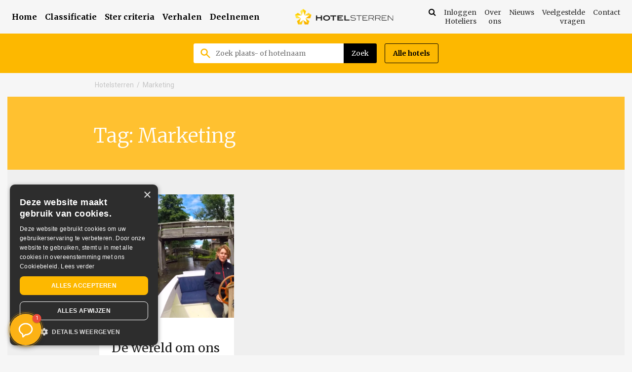

--- FILE ---
content_type: text/html; charset=UTF-8
request_url: https://hotelsterren.nl/tag/marketing/
body_size: 11692
content:

<!DOCTYPE html>
<html lang="nl-NL">

<head>
	<meta
		charset="UTF-8">
	<meta name="viewport" content="width=device-width, initial-scale=1">
	<link rel="profile" href="http://gmpg.org/xfn/11">
	<link rel="icon"
		href="https://hotelsterren.nl/wp-content/themes/hotel-sterren/images/favicon.ico"
		type="image/ico" sizes="16x16">
	<link rel="stylesheet" href="https://fonts.googleapis.com/icon?family=Material+Icons">

	<meta name='robots' content='index, follow, max-image-preview:large, max-snippet:-1, max-video-preview:-1' />

	<!-- This site is optimized with the Yoast SEO plugin v26.7 - https://yoast.com/wordpress/plugins/seo/ -->
	<title>Marketing Archieven - Hotelsterren</title>
	<link rel="canonical" href="https://hotelsterren.nl/tag/marketing/" />
	<meta property="og:locale" content="nl_NL" />
	<meta property="og:type" content="article" />
	<meta property="og:title" content="Marketing Archieven - Hotelsterren" />
	<meta property="og:url" content="https://hotelsterren.nl/tag/marketing/" />
	<meta property="og:site_name" content="Hotelsterren" />
	<meta property="og:image" content="https://hotelsterren.nl/wp-content/uploads/2018/10/Ammonite-kamer.jpg" />
	<meta property="og:image:width" content="1280" />
	<meta property="og:image:height" content="728" />
	<meta property="og:image:type" content="image/jpeg" />
	<meta name="twitter:card" content="summary_large_image" />
	<meta name="twitter:site" content="@HotelsterrenNL" />
	<script type="application/ld+json" class="yoast-schema-graph">{"@context":"https://schema.org","@graph":[{"@type":"CollectionPage","@id":"https://hotelsterren.nl/tag/marketing/","url":"https://hotelsterren.nl/tag/marketing/","name":"Marketing Archieven - Hotelsterren","isPartOf":{"@id":"https://hotelsterren.nl/#website"},"primaryImageOfPage":{"@id":"https://hotelsterren.nl/tag/marketing/#primaryimage"},"image":{"@id":"https://hotelsterren.nl/tag/marketing/#primaryimage"},"thumbnailUrl":"https://hotelsterren.nl/wp-content/uploads/2019/01/Optie_1.png","breadcrumb":{"@id":"https://hotelsterren.nl/tag/marketing/#breadcrumb"},"inLanguage":"nl-NL"},{"@type":"ImageObject","inLanguage":"nl-NL","@id":"https://hotelsterren.nl/tag/marketing/#primaryimage","url":"https://hotelsterren.nl/wp-content/uploads/2019/01/Optie_1.png","contentUrl":"https://hotelsterren.nl/wp-content/uploads/2019/01/Optie_1.png","width":1920,"height":1080,"caption":"Hotel-Dames-de-Jonge-Giethoorn-Gabriella-Esselbrugge"},{"@type":"BreadcrumbList","@id":"https://hotelsterren.nl/tag/marketing/#breadcrumb","itemListElement":[{"@type":"ListItem","position":1,"name":"Home","item":"https://hotelsterren.nl/"},{"@type":"ListItem","position":2,"name":"Marketing"}]},{"@type":"WebSite","@id":"https://hotelsterren.nl/#website","url":"https://hotelsterren.nl/","name":"Hotelsterren","description":"De Hotelclassificatie in Nederland","publisher":{"@id":"https://hotelsterren.nl/#organization"},"potentialAction":[{"@type":"SearchAction","target":{"@type":"EntryPoint","urlTemplate":"https://hotelsterren.nl/?s={search_term_string}"},"query-input":{"@type":"PropertyValueSpecification","valueRequired":true,"valueName":"search_term_string"}}],"inLanguage":"nl-NL"},{"@type":"Organization","@id":"https://hotelsterren.nl/#organization","name":"Hotelsterren","url":"https://hotelsterren.nl/","logo":{"@type":"ImageObject","inLanguage":"nl-NL","@id":"https://hotelsterren.nl/#/schema/logo/image/","url":"https://www.hotelsterren.nl/wp-content/uploads/2017/12/Hotelsterren.png","contentUrl":"https://www.hotelsterren.nl/wp-content/uploads/2017/12/Hotelsterren.png","width":135,"height":79,"caption":"Hotelsterren"},"image":{"@id":"https://hotelsterren.nl/#/schema/logo/image/"},"sameAs":["https://www.facebook.com/hotelsterren","https://x.com/HotelsterrenNL","https://www.instagram.com/hotelsterren/"]}]}</script>
	<!-- / Yoast SEO plugin. -->


<link rel='dns-prefetch' href='//challenges.cloudflare.com' />
<link rel='dns-prefetch' href='//cdn.cookie-script.com' />
<link rel='dns-prefetch' href='//fonts.googleapis.com' />
<link rel='dns-prefetch' href='//maxcdn.bootstrapcdn.com' />
<link rel="alternate" type="application/rss+xml" title="Hotelsterren &raquo; feed" href="https://hotelsterren.nl/feed/" />
<link rel="alternate" type="application/rss+xml" title="Hotelsterren &raquo; Marketing tag feed" href="https://hotelsterren.nl/tag/marketing/feed/" />
<style id='wp-img-auto-sizes-contain-inline-css' type='text/css'>
img:is([sizes=auto i],[sizes^="auto," i]){contain-intrinsic-size:3000px 1500px}
/*# sourceURL=wp-img-auto-sizes-contain-inline-css */
</style>
<style id='wp-emoji-styles-inline-css' type='text/css'>

	img.wp-smiley, img.emoji {
		display: inline !important;
		border: none !important;
		box-shadow: none !important;
		height: 1em !important;
		width: 1em !important;
		margin: 0 0.07em !important;
		vertical-align: -0.1em !important;
		background: none !important;
		padding: 0 !important;
	}
/*# sourceURL=wp-emoji-styles-inline-css */
</style>
<style id='wp-block-library-inline-css' type='text/css'>
:root{--wp-block-synced-color:#7a00df;--wp-block-synced-color--rgb:122,0,223;--wp-bound-block-color:var(--wp-block-synced-color);--wp-editor-canvas-background:#ddd;--wp-admin-theme-color:#007cba;--wp-admin-theme-color--rgb:0,124,186;--wp-admin-theme-color-darker-10:#006ba1;--wp-admin-theme-color-darker-10--rgb:0,107,160.5;--wp-admin-theme-color-darker-20:#005a87;--wp-admin-theme-color-darker-20--rgb:0,90,135;--wp-admin-border-width-focus:2px}@media (min-resolution:192dpi){:root{--wp-admin-border-width-focus:1.5px}}.wp-element-button{cursor:pointer}:root .has-very-light-gray-background-color{background-color:#eee}:root .has-very-dark-gray-background-color{background-color:#313131}:root .has-very-light-gray-color{color:#eee}:root .has-very-dark-gray-color{color:#313131}:root .has-vivid-green-cyan-to-vivid-cyan-blue-gradient-background{background:linear-gradient(135deg,#00d084,#0693e3)}:root .has-purple-crush-gradient-background{background:linear-gradient(135deg,#34e2e4,#4721fb 50%,#ab1dfe)}:root .has-hazy-dawn-gradient-background{background:linear-gradient(135deg,#faaca8,#dad0ec)}:root .has-subdued-olive-gradient-background{background:linear-gradient(135deg,#fafae1,#67a671)}:root .has-atomic-cream-gradient-background{background:linear-gradient(135deg,#fdd79a,#004a59)}:root .has-nightshade-gradient-background{background:linear-gradient(135deg,#330968,#31cdcf)}:root .has-midnight-gradient-background{background:linear-gradient(135deg,#020381,#2874fc)}:root{--wp--preset--font-size--normal:16px;--wp--preset--font-size--huge:42px}.has-regular-font-size{font-size:1em}.has-larger-font-size{font-size:2.625em}.has-normal-font-size{font-size:var(--wp--preset--font-size--normal)}.has-huge-font-size{font-size:var(--wp--preset--font-size--huge)}.has-text-align-center{text-align:center}.has-text-align-left{text-align:left}.has-text-align-right{text-align:right}.has-fit-text{white-space:nowrap!important}#end-resizable-editor-section{display:none}.aligncenter{clear:both}.items-justified-left{justify-content:flex-start}.items-justified-center{justify-content:center}.items-justified-right{justify-content:flex-end}.items-justified-space-between{justify-content:space-between}.screen-reader-text{border:0;clip-path:inset(50%);height:1px;margin:-1px;overflow:hidden;padding:0;position:absolute;width:1px;word-wrap:normal!important}.screen-reader-text:focus{background-color:#ddd;clip-path:none;color:#444;display:block;font-size:1em;height:auto;left:5px;line-height:normal;padding:15px 23px 14px;text-decoration:none;top:5px;width:auto;z-index:100000}html :where(.has-border-color){border-style:solid}html :where([style*=border-top-color]){border-top-style:solid}html :where([style*=border-right-color]){border-right-style:solid}html :where([style*=border-bottom-color]){border-bottom-style:solid}html :where([style*=border-left-color]){border-left-style:solid}html :where([style*=border-width]){border-style:solid}html :where([style*=border-top-width]){border-top-style:solid}html :where([style*=border-right-width]){border-right-style:solid}html :where([style*=border-bottom-width]){border-bottom-style:solid}html :where([style*=border-left-width]){border-left-style:solid}html :where(img[class*=wp-image-]){height:auto;max-width:100%}:where(figure){margin:0 0 1em}html :where(.is-position-sticky){--wp-admin--admin-bar--position-offset:var(--wp-admin--admin-bar--height,0px)}@media screen and (max-width:600px){html :where(.is-position-sticky){--wp-admin--admin-bar--position-offset:0px}}

/*# sourceURL=wp-block-library-inline-css */
</style><style id='global-styles-inline-css' type='text/css'>
:root{--wp--preset--aspect-ratio--square: 1;--wp--preset--aspect-ratio--4-3: 4/3;--wp--preset--aspect-ratio--3-4: 3/4;--wp--preset--aspect-ratio--3-2: 3/2;--wp--preset--aspect-ratio--2-3: 2/3;--wp--preset--aspect-ratio--16-9: 16/9;--wp--preset--aspect-ratio--9-16: 9/16;--wp--preset--color--black: #000000;--wp--preset--color--cyan-bluish-gray: #abb8c3;--wp--preset--color--white: #ffffff;--wp--preset--color--pale-pink: #f78da7;--wp--preset--color--vivid-red: #cf2e2e;--wp--preset--color--luminous-vivid-orange: #ff6900;--wp--preset--color--luminous-vivid-amber: #fcb900;--wp--preset--color--light-green-cyan: #7bdcb5;--wp--preset--color--vivid-green-cyan: #00d084;--wp--preset--color--pale-cyan-blue: #8ed1fc;--wp--preset--color--vivid-cyan-blue: #0693e3;--wp--preset--color--vivid-purple: #9b51e0;--wp--preset--gradient--vivid-cyan-blue-to-vivid-purple: linear-gradient(135deg,rgb(6,147,227) 0%,rgb(155,81,224) 100%);--wp--preset--gradient--light-green-cyan-to-vivid-green-cyan: linear-gradient(135deg,rgb(122,220,180) 0%,rgb(0,208,130) 100%);--wp--preset--gradient--luminous-vivid-amber-to-luminous-vivid-orange: linear-gradient(135deg,rgb(252,185,0) 0%,rgb(255,105,0) 100%);--wp--preset--gradient--luminous-vivid-orange-to-vivid-red: linear-gradient(135deg,rgb(255,105,0) 0%,rgb(207,46,46) 100%);--wp--preset--gradient--very-light-gray-to-cyan-bluish-gray: linear-gradient(135deg,rgb(238,238,238) 0%,rgb(169,184,195) 100%);--wp--preset--gradient--cool-to-warm-spectrum: linear-gradient(135deg,rgb(74,234,220) 0%,rgb(151,120,209) 20%,rgb(207,42,186) 40%,rgb(238,44,130) 60%,rgb(251,105,98) 80%,rgb(254,248,76) 100%);--wp--preset--gradient--blush-light-purple: linear-gradient(135deg,rgb(255,206,236) 0%,rgb(152,150,240) 100%);--wp--preset--gradient--blush-bordeaux: linear-gradient(135deg,rgb(254,205,165) 0%,rgb(254,45,45) 50%,rgb(107,0,62) 100%);--wp--preset--gradient--luminous-dusk: linear-gradient(135deg,rgb(255,203,112) 0%,rgb(199,81,192) 50%,rgb(65,88,208) 100%);--wp--preset--gradient--pale-ocean: linear-gradient(135deg,rgb(255,245,203) 0%,rgb(182,227,212) 50%,rgb(51,167,181) 100%);--wp--preset--gradient--electric-grass: linear-gradient(135deg,rgb(202,248,128) 0%,rgb(113,206,126) 100%);--wp--preset--gradient--midnight: linear-gradient(135deg,rgb(2,3,129) 0%,rgb(40,116,252) 100%);--wp--preset--font-size--small: 13px;--wp--preset--font-size--medium: 20px;--wp--preset--font-size--large: 36px;--wp--preset--font-size--x-large: 42px;--wp--preset--spacing--20: 0.44rem;--wp--preset--spacing--30: 0.67rem;--wp--preset--spacing--40: 1rem;--wp--preset--spacing--50: 1.5rem;--wp--preset--spacing--60: 2.25rem;--wp--preset--spacing--70: 3.38rem;--wp--preset--spacing--80: 5.06rem;--wp--preset--shadow--natural: 6px 6px 9px rgba(0, 0, 0, 0.2);--wp--preset--shadow--deep: 12px 12px 50px rgba(0, 0, 0, 0.4);--wp--preset--shadow--sharp: 6px 6px 0px rgba(0, 0, 0, 0.2);--wp--preset--shadow--outlined: 6px 6px 0px -3px rgb(255, 255, 255), 6px 6px rgb(0, 0, 0);--wp--preset--shadow--crisp: 6px 6px 0px rgb(0, 0, 0);}:where(.is-layout-flex){gap: 0.5em;}:where(.is-layout-grid){gap: 0.5em;}body .is-layout-flex{display: flex;}.is-layout-flex{flex-wrap: wrap;align-items: center;}.is-layout-flex > :is(*, div){margin: 0;}body .is-layout-grid{display: grid;}.is-layout-grid > :is(*, div){margin: 0;}:where(.wp-block-columns.is-layout-flex){gap: 2em;}:where(.wp-block-columns.is-layout-grid){gap: 2em;}:where(.wp-block-post-template.is-layout-flex){gap: 1.25em;}:where(.wp-block-post-template.is-layout-grid){gap: 1.25em;}.has-black-color{color: var(--wp--preset--color--black) !important;}.has-cyan-bluish-gray-color{color: var(--wp--preset--color--cyan-bluish-gray) !important;}.has-white-color{color: var(--wp--preset--color--white) !important;}.has-pale-pink-color{color: var(--wp--preset--color--pale-pink) !important;}.has-vivid-red-color{color: var(--wp--preset--color--vivid-red) !important;}.has-luminous-vivid-orange-color{color: var(--wp--preset--color--luminous-vivid-orange) !important;}.has-luminous-vivid-amber-color{color: var(--wp--preset--color--luminous-vivid-amber) !important;}.has-light-green-cyan-color{color: var(--wp--preset--color--light-green-cyan) !important;}.has-vivid-green-cyan-color{color: var(--wp--preset--color--vivid-green-cyan) !important;}.has-pale-cyan-blue-color{color: var(--wp--preset--color--pale-cyan-blue) !important;}.has-vivid-cyan-blue-color{color: var(--wp--preset--color--vivid-cyan-blue) !important;}.has-vivid-purple-color{color: var(--wp--preset--color--vivid-purple) !important;}.has-black-background-color{background-color: var(--wp--preset--color--black) !important;}.has-cyan-bluish-gray-background-color{background-color: var(--wp--preset--color--cyan-bluish-gray) !important;}.has-white-background-color{background-color: var(--wp--preset--color--white) !important;}.has-pale-pink-background-color{background-color: var(--wp--preset--color--pale-pink) !important;}.has-vivid-red-background-color{background-color: var(--wp--preset--color--vivid-red) !important;}.has-luminous-vivid-orange-background-color{background-color: var(--wp--preset--color--luminous-vivid-orange) !important;}.has-luminous-vivid-amber-background-color{background-color: var(--wp--preset--color--luminous-vivid-amber) !important;}.has-light-green-cyan-background-color{background-color: var(--wp--preset--color--light-green-cyan) !important;}.has-vivid-green-cyan-background-color{background-color: var(--wp--preset--color--vivid-green-cyan) !important;}.has-pale-cyan-blue-background-color{background-color: var(--wp--preset--color--pale-cyan-blue) !important;}.has-vivid-cyan-blue-background-color{background-color: var(--wp--preset--color--vivid-cyan-blue) !important;}.has-vivid-purple-background-color{background-color: var(--wp--preset--color--vivid-purple) !important;}.has-black-border-color{border-color: var(--wp--preset--color--black) !important;}.has-cyan-bluish-gray-border-color{border-color: var(--wp--preset--color--cyan-bluish-gray) !important;}.has-white-border-color{border-color: var(--wp--preset--color--white) !important;}.has-pale-pink-border-color{border-color: var(--wp--preset--color--pale-pink) !important;}.has-vivid-red-border-color{border-color: var(--wp--preset--color--vivid-red) !important;}.has-luminous-vivid-orange-border-color{border-color: var(--wp--preset--color--luminous-vivid-orange) !important;}.has-luminous-vivid-amber-border-color{border-color: var(--wp--preset--color--luminous-vivid-amber) !important;}.has-light-green-cyan-border-color{border-color: var(--wp--preset--color--light-green-cyan) !important;}.has-vivid-green-cyan-border-color{border-color: var(--wp--preset--color--vivid-green-cyan) !important;}.has-pale-cyan-blue-border-color{border-color: var(--wp--preset--color--pale-cyan-blue) !important;}.has-vivid-cyan-blue-border-color{border-color: var(--wp--preset--color--vivid-cyan-blue) !important;}.has-vivid-purple-border-color{border-color: var(--wp--preset--color--vivid-purple) !important;}.has-vivid-cyan-blue-to-vivid-purple-gradient-background{background: var(--wp--preset--gradient--vivid-cyan-blue-to-vivid-purple) !important;}.has-light-green-cyan-to-vivid-green-cyan-gradient-background{background: var(--wp--preset--gradient--light-green-cyan-to-vivid-green-cyan) !important;}.has-luminous-vivid-amber-to-luminous-vivid-orange-gradient-background{background: var(--wp--preset--gradient--luminous-vivid-amber-to-luminous-vivid-orange) !important;}.has-luminous-vivid-orange-to-vivid-red-gradient-background{background: var(--wp--preset--gradient--luminous-vivid-orange-to-vivid-red) !important;}.has-very-light-gray-to-cyan-bluish-gray-gradient-background{background: var(--wp--preset--gradient--very-light-gray-to-cyan-bluish-gray) !important;}.has-cool-to-warm-spectrum-gradient-background{background: var(--wp--preset--gradient--cool-to-warm-spectrum) !important;}.has-blush-light-purple-gradient-background{background: var(--wp--preset--gradient--blush-light-purple) !important;}.has-blush-bordeaux-gradient-background{background: var(--wp--preset--gradient--blush-bordeaux) !important;}.has-luminous-dusk-gradient-background{background: var(--wp--preset--gradient--luminous-dusk) !important;}.has-pale-ocean-gradient-background{background: var(--wp--preset--gradient--pale-ocean) !important;}.has-electric-grass-gradient-background{background: var(--wp--preset--gradient--electric-grass) !important;}.has-midnight-gradient-background{background: var(--wp--preset--gradient--midnight) !important;}.has-small-font-size{font-size: var(--wp--preset--font-size--small) !important;}.has-medium-font-size{font-size: var(--wp--preset--font-size--medium) !important;}.has-large-font-size{font-size: var(--wp--preset--font-size--large) !important;}.has-x-large-font-size{font-size: var(--wp--preset--font-size--x-large) !important;}
/*# sourceURL=global-styles-inline-css */
</style>

<style id='classic-theme-styles-inline-css' type='text/css'>
/*! This file is auto-generated */
.wp-block-button__link{color:#fff;background-color:#32373c;border-radius:9999px;box-shadow:none;text-decoration:none;padding:calc(.667em + 2px) calc(1.333em + 2px);font-size:1.125em}.wp-block-file__button{background:#32373c;color:#fff;text-decoration:none}
/*# sourceURL=/wp-includes/css/classic-themes.min.css */
</style>
<link rel='stylesheet' id='contact-form-7-css' href='https://hotelsterren.nl/wp-content/plugins/contact-form-7/includes/css/styles.css?ver=6.1.4' type='text/css' media='all' />
<link rel='stylesheet' id='google-font-merriweather-css' href='https://fonts.googleapis.com/css?family=Merriweather%3A300%2C300i%2C400%2C400i%2C700%2C700i%2C900%2C900i&#038;ver=6.9' type='text/css' media='all' />
<link rel='stylesheet' id='google-font-roboto-css' href='https://fonts.googleapis.com/css?family=Roboto%3A100%2C100i%2C300%2C300i%2C400%2C400i%2C500%2C500i%2C700%2C700i%2C900%2C900i&#038;ver=6.9' type='text/css' media='all' />
<link rel='stylesheet' id='bootstrap-css' href='https://hotelsterren.nl/wp-content/themes/hotel-sterren/css/bootstrap.min.css?ver=6.9' type='text/css' media='all' />
<link rel='stylesheet' id='owl-carousel-css' href='https://hotelsterren.nl/wp-content/themes/hotel-sterren/css/owl.carousel.css?ver=6.9' type='text/css' media='all' />
<link rel='stylesheet' id='select2-css' href='https://hotelsterren.nl/wp-content/themes/hotel-sterren/css/select2/select2.min.css?ver=6.9' type='text/css' media='all' />
<link rel='stylesheet' id='hotel-sterren-style-css' href='https://hotelsterren.nl/wp-content/themes/hotel-sterren/style.css?ver=1768871930' type='text/css' media='all' />
<link rel='stylesheet' id='style-css' href='https://hotelsterren.nl/wp-content/themes/hotel-sterren/css/style.css?ver=1768871930' type='text/css' media='all' />
<link rel='stylesheet' id='style-extended-css' href='https://hotelsterren.nl/wp-content/themes/hotel-sterren/css/style.extended.css?ver=1768871930' type='text/css' media='all' />
<link rel='stylesheet' id='sass-style-css' href='https://hotelsterren.nl/wp-content/themes/hotel-sterren/css/sass-style.css?ver=1768871930' type='text/css' media='all' />
<link rel='stylesheet' id='react-search-widget-css' href='https://hotelsterren.nl/search-widget/build/index.css?ver=1768871930' type='text/css' media='all' />
<link rel='stylesheet' id='font-awesome-css' href='//maxcdn.bootstrapcdn.com/font-awesome/4.7.0/css/font-awesome.min.css?ver=6.9' type='text/css' media='all' />
<script type="text/javascript" src="https://hotelsterren.nl/wp-includes/js/jquery/jquery.min.js?ver=3.7.1" id="jquery-core-js"></script>
<script type="text/javascript" src="https://hotelsterren.nl/wp-includes/js/jquery/jquery-migrate.min.js?ver=3.4.1" id="jquery-migrate-js"></script>
<script type="text/javascript" src="https://hotelsterren.nl/wp-content/plugins/html5-responsive-faq/js/hrf-script.js?ver=6.9" id="html5-responsive-faq-js"></script>
<link rel="https://api.w.org/" href="https://hotelsterren.nl/wp-json/" /><link rel="alternate" title="JSON" type="application/json" href="https://hotelsterren.nl/wp-json/wp/v2/tags/130" /><link rel="EditURI" type="application/rsd+xml" title="RSD" href="https://hotelsterren.nl/xmlrpc.php?rsd" />
<meta name="generator" content="WordPress 6.9" />

		<!-- GA Google Analytics @ https://m0n.co/ga -->
		<script>
			(function(i,s,o,g,r,a,m){i['GoogleAnalyticsObject']=r;i[r]=i[r]||function(){
			(i[r].q=i[r].q||[]).push(arguments)},i[r].l=1*new Date();a=s.createElement(o),
			m=s.getElementsByTagName(o)[0];a.async=1;a.src=g;m.parentNode.insertBefore(a,m)
			})(window,document,'script','https://www.google-analytics.com/analytics.js','ga');
			ga('create', 'UA-117296902-2', 'auto');
			ga('send', 'pageview');
		</script>

	<!-- Google Tag Manager -->
<script>(function(w,d,s,l,i){w[l]=w[l]||[];w[l].push({'gtm.start':
new Date().getTime(),event:'gtm.js'});var f=d.getElementsByTagName(s)[0],
j=d.createElement(s),dl=l!='dataLayer'?'&l='+l:'';j.async=true;j.src=
'https://www.googletagmanager.com/gtm.js?id='+i+dl;f.parentNode.insertBefore(j,f);
})(window,document,'script','dataLayer','GTM-5XZT4H4');</script>
<!-- End Google Tag Manager --><!-- AI Chatbot | Hotelsterren -->
<script src="https://elfsightcdn.com/platform.js" async></script>
<div class="elfsight-app-74ff74e1-70ec-40c0-aa7c-db90f50e2ee2" data-elfsight-app-lazy></div><script src="https://elfsightcdn.com/platform.js" async></script>
<div class="elfsight-app-26e08b0a-4f8f-4bf3-8152-d17c61809968" data-elfsight-app-lazy></div></head>

<body class="archive tag tag-marketing tag-130 wp-theme-hotel-sterren metaslider-plugin group-blog hfeed">
	<header>
		<div class="container_header">
			<div class="top_header">
				<nav class="main_navbar">
					<div id="mainNav">
						<ul id="menu-hoofdmenu" class="nav navbar-nav"><li id="menu-item-1711" class="menu-item menu-item-type-custom menu-item-object-custom menu-item-1711"><a href="/">Home</a></li>
<li id="menu-item-169" class="menu-item menu-item-type-post_type menu-item-object-page menu-item-169"><a href="https://hotelsterren.nl/alles-over-classificaties/">Classificatie</a></li>
<li id="menu-item-576" class="menu-item menu-item-type-post_type menu-item-object-page menu-item-576"><a href="https://hotelsterren.nl/stercriteria-hotelsterren/">Ster criteria</a></li>
<li id="menu-item-454" class="menu-item menu-item-type-post_type menu-item-object-page menu-item-454"><a href="https://hotelsterren.nl/uitgelicht/">Verhalen</a></li>
<li id="menu-item-620" class="menu-item menu-item-type-post_type menu-item-object-page menu-item-620"><a href="https://hotelsterren.nl/deelnemen/">Deelnemen</a></li>
</ul>					</div>
				</nav>
				<div class="logo_w">
					<a href="https://hotelsterren.nl" title='home'
						class="logo_link">
						<img src="https://hotelsterren.nl/wp-content/uploads/2017/01/logo-1.png" width="271" height="43" alt="" class="logo_img" decoding="async" />					</a>
				</div>

				<div class="rightSec secondary-menu">
					<!-- Zoek pagina -->
					<a href="https://hotelsterren.nl/zoeken" class="menu-search-icon">

						<i class="fa fa-search" aria-hidden="true"></i>
					</a>

					<div class="menu-topmenu-container"><ul id="top-nav" class="menu"><li id="menu-item-2319" class="menu-item menu-item-type-custom menu-item-object-custom menu-item-2319"><a href="https://klasse.hotelsterren.nl">Inloggen Hoteliers</a></li>
<li id="menu-item-501" class="menu-item menu-item-type-post_type menu-item-object-page menu-item-501"><a href="https://hotelsterren.nl/over-ons/">Over ons</a></li>
<li id="menu-item-1044" class="menu-item menu-item-type-post_type menu-item-object-page current_page_parent menu-item-1044"><a href="https://hotelsterren.nl/nieuws/">Nieuws</a></li>
<li id="menu-item-619" class="menu-item menu-item-type-post_type menu-item-object-page menu-item-619"><a href="https://hotelsterren.nl/faq/">Veelgestelde vragen</a></li>
<li id="menu-item-839" class="menu-item menu-item-type-post_type menu-item-object-page menu-item-839"><a href="https://hotelsterren.nl/contact/">Contact</a></li>
</ul></div>				</div>
				<button class="hamburger_menu" data-toggle="collapse" data-target="#MobileNav">
					<span class="hamburger_line"></span>
					<span class="hamburger_line"></span>
					<span class="hamburger_line"></span>
				</button>
			</div>

			<div class="collapse navbar-collapse" id="MobileNav">
				<div class="dropdown_inner">
					<ul id="menu-hoofdmenu-1" class="nav navbar-nav"><li class="menu-item menu-item-type-custom menu-item-object-custom menu-item-1711"><a href="/">Home</a></li>
<li class="menu-item menu-item-type-post_type menu-item-object-page menu-item-169"><a href="https://hotelsterren.nl/alles-over-classificaties/">Classificatie</a></li>
<li class="menu-item menu-item-type-post_type menu-item-object-page menu-item-576"><a href="https://hotelsterren.nl/stercriteria-hotelsterren/">Ster criteria</a></li>
<li class="menu-item menu-item-type-post_type menu-item-object-page menu-item-454"><a href="https://hotelsterren.nl/uitgelicht/">Verhalen</a></li>
<li class="menu-item menu-item-type-post_type menu-item-object-page menu-item-620"><a href="https://hotelsterren.nl/deelnemen/">Deelnemen</a></li>
</ul>					<a href="https://hotelsterren.nl/zoeken" class="menu-search-icon">
						<i class="fa fa-search" aria-hidden="true"></i>
					</a>
					<div class="menu-topmenu-container"><ul id="top-nav" class="menu"><li class="menu-item menu-item-type-custom menu-item-object-custom menu-item-2319"><a href="https://klasse.hotelsterren.nl">Inloggen Hoteliers</a></li>
<li class="menu-item menu-item-type-post_type menu-item-object-page menu-item-501"><a href="https://hotelsterren.nl/over-ons/">Over ons</a></li>
<li class="menu-item menu-item-type-post_type menu-item-object-page current_page_parent menu-item-1044"><a href="https://hotelsterren.nl/nieuws/">Nieuws</a></li>
<li class="menu-item menu-item-type-post_type menu-item-object-page menu-item-619"><a href="https://hotelsterren.nl/faq/">Veelgestelde vragen</a></li>
<li class="menu-item menu-item-type-post_type menu-item-object-page menu-item-839"><a href="https://hotelsterren.nl/contact/">Contact</a></li>
</ul></div>				</div>
			</div>

			<div id="search_container_banner">
				<div id="search_container"></div>
				<a href="https://hotelsterren.nl/hotels"
					title="Hotels" class="all_hotels_link">
					<button class="all_hotels_btn">
						Alle hotels
					</button>
				</a>
			</div>
		</div>

	</header>

	
		<div class="container container-breadcrumbs">
			<div class="row row-breadcrumbs">
				<div class="col-sm col-breadcrumbs">
					<div class="breadcrumbs" typeof="BreadcrumbList" vocab="https://schema.org/">
						<span property="itemListElement" typeof="ListItem"><a property="item" typeof="WebPage" title="Go to Hotelsterren." href="https://hotelsterren.nl" class="home"><span property="name">Hotelsterren</span></a><meta property="position" content="1"></span>&#047;<span property="itemListElement" typeof="ListItem"><span property="name">Marketing</span><meta property="position" content="2"></span>					</div>
				</div>
			</div>
		</div>

	
	<div id="primary" class="container">
		<main id="main" class="site-main" role="main">
			<article id="post-1188" class="post-1188 post type-post status-publish format-standard has-post-thumbnail hentry category-algemeen tag-4-sterrenhotel tag-dames-de-jonge tag-giethoorn tag-hotel tag-hotel-giethoorn tag-hotelclassificatie tag-hotelsterren tag-interview tag-marketing tag-toerisme">	
				<div class="entry-content">
					<div class="container container-titel">
						<div class="row row-titel">
							<h1 class="page-title">Tag: <span>Marketing</span></h1>						</div>
					</div>
					<div class="container container-news">
							

						<div class="row news-row">
							<div class="col-lg-4 newsitem"><div class="articleimage" style="background-image: url(https://hotelsterren.nl/wp-content/uploads/2019/01/Optie_1.png);"><a class="click" href="https://hotelsterren.nl/interview-gabriella-esselbrugge-eigenaresse-viersterrenhotel-giethoorn/" title="" target=""></a></div><div class="articlecontent"><h2>De wereld om ons heen verandert razendsnel. Hoe speel je als hotelier hier op in?</h2><a class="Linkbtn" href="https://hotelsterren.nl/interview-gabriella-esselbrugge-eigenaresse-viersterrenhotel-giethoorn/" title="" target="">Bekijk bericht</a></div></div>						</div>
						<div class="row row-news-navigation">
							<div class="col-sm">
								 
							</div>
						</div>
					</div>
				</div><!-- .entry-content -->
			</article><!-- #post-## -->
		</main><!-- #main -->
	</div><!-- #primary -->

<footer>
	<div class="container container-footer">
		<div class="gray-bg dark">
			<div class="row">
				<div class="col-sm col-logo-footer">
					<img src="/wp-content/uploads/2017/06/logo-2.png" alt="Hotelsterren logo">
				</div>
			</div>
			<div class="row containerInner row-footer">
				<div class="col-1028 contactSec"><h4>Informatie</h4>			<div class="textwidget"><div class="contentBox">
					<span>Hotelsterren</span>
					<span>Telefoonnr: <a href="tel:0187-643658">0187-643658</a></span>
					<span>E-mail: <a href="mailto:info@hotelsterren.nl">info@hotelsterren.nl</a></span>
				</div>
	<div class="contentBox">
					<span>Voorstraat 36a<BR>
3241 EG Middelharnis
</span>
				</div>
			<div class="contentBox">
					<span>BTW: NL8515.92.429.B01</span>
					<span>KvK nr: 55166679</span>
					<span>Bank: NL43RABO0144422387</span>
				</div>

<!-- Facebook Pixel Code -->
<script>
  !function(f,b,e,v,n,t,s)
  {if(f.fbq)return;n=f.fbq=function(){n.callMethod?
  n.callMethod.apply(n,arguments):n.queue.push(arguments)};
  if(!f._fbq)f._fbq=n;n.push=n;n.loaded=!0;n.version='2.0';
  n.queue=[];t=b.createElement(e);t.async=!0;
  t.src=v;s=b.getElementsByTagName(e)[0];
  s.parentNode.insertBefore(t,s)}(window, document,'script',
  'https://connect.facebook.net/en_US/fbevents.js');
  fbq('init', '1774027782885940');
  fbq('track', 'PageView');
</script>
<noscript><img height="1" width="1" style="display:none"
  src="https://www.facebook.com/tr?id=1774027782885940&ev=PageView&noscript=1"
/></noscript>
<!-- End Facebook Pixel Code -->


</div>
		</div>				<div class="col-1028"><h4>Handige links</h4><div class="menu-handige-links-container"><ul id="menu-handige-links" class="menu"><li id="menu-item-633" class="menu-item menu-item-type-post_type menu-item-object-page menu-item-633"><a href="https://hotelsterren.nl/deelnemen/">Deelnemen</a></li>
<li id="menu-item-1351" class="menu-item menu-item-type-post_type menu-item-object-page menu-item-home menu-item-1351"><a href="https://hotelsterren.nl/">Home</a></li>
<li id="menu-item-591" class="menu-item menu-item-type-post_type menu-item-object-page menu-item-591"><a href="https://hotelsterren.nl/faq/">Veelgestelde vragen</a></li>
<li id="menu-item-823" class="menu-item menu-item-type-post_type menu-item-object-page menu-item-823"><a href="https://hotelsterren.nl/voorwaarden/">Voorwaarden</a></li>
<li id="menu-item-824" class="menu-item menu-item-type-post_type menu-item-object-page menu-item-824"><a href="https://hotelsterren.nl/tarieven/">Tarieven</a></li>
<li id="menu-item-838" class="menu-item menu-item-type-post_type menu-item-object-page menu-item-838"><a href="https://hotelsterren.nl/contact/">Contact</a></li>
<li id="menu-item-1352" class="menu-item menu-item-type-custom menu-item-object-custom menu-item-1352"><a href="https://www.hotelstars.eu/netherlands/">Hotelstars Union</a></li>
<li id="menu-item-1353" class="menu-item menu-item-type-custom menu-item-object-custom menu-item-1353"><a href="https://www.khn.nl/home">KHN</a></li>
<li id="menu-item-1597" class="menu-item menu-item-type-post_type menu-item-object-page menu-item-1597"><a href="https://hotelsterren.nl/cookiebeleid-eu/">Cookiebeleid (EU)</a></li>
</ul></div></div>				<div class="col-1028"><h4>Volg ons</h4>			<div class="textwidget"><div class="contentBox social">
	<span>Blijf op de hoogte via onze</span>
	<span>social media kanalen</span>
	<ul>
		<li>
			<a href="https://www.instagram.com/hotelsterren/?hl=nl" target="_blank">
			<img src="/wp-content/uploads/2019/03/instagram-square-social-media.png" alt="instagram" width="20"> Instagram</a>
		</li>
		<li>
			<a href="https://www.facebook.com/hotelsterren/" target="_blank">
			<img src="/wp-content/uploads/2017/06/facebook-square-social-media.png" alt="facebook" width="20"> Facebook</a>
		</li>
		<li>
			<a href="https://twitter.com/HotelsterrenNL" target="_blank">
			<img src="/wp-content/uploads/2017/06/twitter-square-social-media.png" alt="twitter" width="20"> Twitter</a>
		</li>
		<li>
			<a href="https://www.linkedin.com/company/10249145/" target="_blank">
			<img src="/wp-content/uploads/2017/06/linkedin-square-social-media.png" alt="linkedin" width="20"> Linkedin</a>
		</li>
	</ul>
</div>
<div class="contentBox social"><span> <a href="https://notanumber.digital/">Realisatie: Not a number</a> </span>
 </div></div>
		</div>			</div>
		</div>
	</div>
	<div class="container">
		<div class="row">
			<div class="col-sm copyright">
				<p>&copy; Hotelsterren 2026</p>
				<img src="https://hotelsterren.nl/wp-content/uploads/2017/01/bottom-icon.png" alt="icon">
			</div>
		</div>
	</div>
</footer>
<script type="speculationrules">
{"prefetch":[{"source":"document","where":{"and":[{"href_matches":"/*"},{"not":{"href_matches":["/wp-*.php","/wp-admin/*","/wp-content/uploads/*","/wp-content/*","/wp-content/plugins/*","/wp-content/themes/hotel-sterren/*","/*\\?(.+)"]}},{"not":{"selector_matches":"a[rel~=\"nofollow\"]"}},{"not":{"selector_matches":".no-prefetch, .no-prefetch a"}}]},"eagerness":"conservative"}]}
</script>
<style type="text/css">
            h2.frq-main-title{
               font-size: 18px;
            }
            .hrf-entry{
               border:none !important;
               margin-bottom: 0px !important;
               padding-bottom: 0px !important;
            }
            .hrf-content{
               display:none;
               color: #444444;
               background: ffffff;
               font-size: 14px;
               padding: 10px;
               padding-left: 50px;
               word-break: normal;
            }
            h3.hrf-title{
               font-size: 18px ;
               color: #444444;
               background: #ffffff;
               padding: 10px ;
               padding-left: 50px;
               margin: 0;
               -webkit-touch-callout: none;
               -webkit-user-select: none;
               -khtml-user-select: none;
               -moz-user-select: none;
               -ms-user-select: none;
               user-select: none;
               outline-style:none;
            }
            .hrf-title.close-faq{
               cursor: pointer;
            }
            .hrf-title.close-faq span{
               width: 30px;
               height: 30px;
               display: inline-block;
               position: relative;
               left: 0;
               top: 8px;
               margin-right: 12px;
               margin-left: -42px;
               background: #f8a000 url(https://hotelsterren.nl/wp-content/plugins/html5-responsive-faq/images/open.png) no-repeat center center;
            }
            }.hrf-title.open-faq{
            
            }
            .hrf-title.open-faq span{
               width: 30px;
               height: 30px;
               display: inline-block;
               position: relative;
               left: 0;
               top: 8px;
               margin-right: 12px;
               margin-left: -42px;
               background: #f8a000 url(https://hotelsterren.nl/wp-content/plugins/html5-responsive-faq/images/close.png) no-repeat center center;
            }
            .hrf-entry p{
            
            }
            .hrf-entry ul{
            
            }
            .hrf-entry ul li{
            
            }</style><script type="text/javascript" src="https://hotelsterren.nl/wp-includes/js/dist/hooks.min.js?ver=dd5603f07f9220ed27f1" id="wp-hooks-js"></script>
<script type="text/javascript" src="https://hotelsterren.nl/wp-includes/js/dist/i18n.min.js?ver=c26c3dc7bed366793375" id="wp-i18n-js"></script>
<script type="text/javascript" id="wp-i18n-js-after">
/* <![CDATA[ */
wp.i18n.setLocaleData( { 'text direction\u0004ltr': [ 'ltr' ] } );
//# sourceURL=wp-i18n-js-after
/* ]]> */
</script>
<script type="text/javascript" src="https://hotelsterren.nl/wp-content/plugins/contact-form-7/includes/swv/js/index.js?ver=6.1.4" id="swv-js"></script>
<script type="text/javascript" id="contact-form-7-js-translations">
/* <![CDATA[ */
( function( domain, translations ) {
	var localeData = translations.locale_data[ domain ] || translations.locale_data.messages;
	localeData[""].domain = domain;
	wp.i18n.setLocaleData( localeData, domain );
} )( "contact-form-7", {"translation-revision-date":"2025-11-30 09:13:36+0000","generator":"GlotPress\/4.0.3","domain":"messages","locale_data":{"messages":{"":{"domain":"messages","plural-forms":"nplurals=2; plural=n != 1;","lang":"nl"},"This contact form is placed in the wrong place.":["Dit contactformulier staat op de verkeerde plek."],"Error:":["Fout:"]}},"comment":{"reference":"includes\/js\/index.js"}} );
//# sourceURL=contact-form-7-js-translations
/* ]]> */
</script>
<script type="text/javascript" id="contact-form-7-js-before">
/* <![CDATA[ */
var wpcf7 = {
    "api": {
        "root": "https:\/\/hotelsterren.nl\/wp-json\/",
        "namespace": "contact-form-7\/v1"
    },
    "cached": 1
};
//# sourceURL=contact-form-7-js-before
/* ]]> */
</script>
<script type="text/javascript" src="https://hotelsterren.nl/wp-content/plugins/contact-form-7/includes/js/index.js?ver=6.1.4" id="contact-form-7-js"></script>
<script type="text/javascript" src="https://challenges.cloudflare.com/turnstile/v0/api.js" id="cloudflare-turnstile-js" data-wp-strategy="async"></script>
<script type="text/javascript" id="cloudflare-turnstile-js-after">
/* <![CDATA[ */
document.addEventListener( 'wpcf7submit', e => turnstile.reset() );
//# sourceURL=cloudflare-turnstile-js-after
/* ]]> */
</script>
<script type="text/javascript" src="//cdn.cookie-script.com/s/2200749cdb0cecbfcc3db451adc321e1.js" id="cookie-script-js"></script>
<script type="text/javascript" src="https://hotelsterren.nl/wp-content/themes/hotel-sterren/js/bootstrap.min.js?ver=4" id="bootstrap-js"></script>
<script type="text/javascript" src="https://hotelsterren.nl/wp-content/themes/hotel-sterren/js/owl.carousel.js?ver=2.3" id="owl-carousel-js"></script>
<script type="text/javascript" src="https://hotelsterren.nl/wp-content/themes/hotel-sterren/js/custom.js?ver=1768871930" id="custom-js"></script>
<script type="text/javascript" src="https://hotelsterren.nl/wp-content/themes/hotel-sterren/js/skip-link-focus-fix.js?ver=2019" id="hotel-sterren-skip-link-focus-fix-js"></script>
<script type="text/javascript" src="https://hotelsterren.nl/wp-content/themes/hotel-sterren/js/select2/select2.min.js?ver=4.0.6" id="select2-js"></script>
<script type="text/javascript" src="https://hotelsterren.nl/wp-includes/js/dist/vendor/react.min.js?ver=18.3.1.1" id="react-js"></script>
<script type="text/javascript" src="https://hotelsterren.nl/wp-includes/js/dist/vendor/react-dom.min.js?ver=18.3.1.1" id="react-dom-js"></script>
<script type="text/javascript" src="https://hotelsterren.nl/wp-includes/js/dist/escape-html.min.js?ver=6561a406d2d232a6fbd2" id="wp-escape-html-js"></script>
<script type="text/javascript" src="https://hotelsterren.nl/wp-includes/js/dist/element.min.js?ver=6a582b0c827fa25df3dd" id="wp-element-js"></script>
<script type="text/javascript" src="https://hotelsterren.nl/search-widget/build/index.js?ver=1768871930" id="react-search-widget-js"></script>
<script type="text/javascript" id="icwp-wpsf-notbot-js-extra">
/* <![CDATA[ */
var shield_vars_notbot = {"strings":{"select_action":"Please select an action to perform.","are_you_sure":"Are you sure?","absolutely_sure":"Are you absolutely sure?"},"comps":{"notbot":{"ajax":{"not_bot":{"action":"shield_action","ex":"capture_not_bot","exnonce":"c1a2e262e7","ajaxurl":"https://hotelsterren.nl/wp-admin/admin-ajax.php","_wpnonce":"84be130267","_rest_url":"https://hotelsterren.nl/wp-json/shield/v1/action/capture_not_bot?exnonce=c1a2e262e7&_wpnonce=84be130267"}},"flags":{"skip":false,"required":true}}}};
//# sourceURL=icwp-wpsf-notbot-js-extra
/* ]]> */
</script>
<script type="text/javascript" src="https://hotelsterren.nl/wp-content/plugins/wp-simple-firewall/assets/dist/shield-notbot.bundle.js?ver=21.0.10&amp;mtime=1768427440" id="icwp-wpsf-notbot-js"></script>
<script id="wp-emoji-settings" type="application/json">
{"baseUrl":"https://s.w.org/images/core/emoji/17.0.2/72x72/","ext":".png","svgUrl":"https://s.w.org/images/core/emoji/17.0.2/svg/","svgExt":".svg","source":{"concatemoji":"https://hotelsterren.nl/wp-includes/js/wp-emoji-release.min.js?ver=6.9"}}
</script>
<script type="module">
/* <![CDATA[ */
/*! This file is auto-generated */
const a=JSON.parse(document.getElementById("wp-emoji-settings").textContent),o=(window._wpemojiSettings=a,"wpEmojiSettingsSupports"),s=["flag","emoji"];function i(e){try{var t={supportTests:e,timestamp:(new Date).valueOf()};sessionStorage.setItem(o,JSON.stringify(t))}catch(e){}}function c(e,t,n){e.clearRect(0,0,e.canvas.width,e.canvas.height),e.fillText(t,0,0);t=new Uint32Array(e.getImageData(0,0,e.canvas.width,e.canvas.height).data);e.clearRect(0,0,e.canvas.width,e.canvas.height),e.fillText(n,0,0);const a=new Uint32Array(e.getImageData(0,0,e.canvas.width,e.canvas.height).data);return t.every((e,t)=>e===a[t])}function p(e,t){e.clearRect(0,0,e.canvas.width,e.canvas.height),e.fillText(t,0,0);var n=e.getImageData(16,16,1,1);for(let e=0;e<n.data.length;e++)if(0!==n.data[e])return!1;return!0}function u(e,t,n,a){switch(t){case"flag":return n(e,"\ud83c\udff3\ufe0f\u200d\u26a7\ufe0f","\ud83c\udff3\ufe0f\u200b\u26a7\ufe0f")?!1:!n(e,"\ud83c\udde8\ud83c\uddf6","\ud83c\udde8\u200b\ud83c\uddf6")&&!n(e,"\ud83c\udff4\udb40\udc67\udb40\udc62\udb40\udc65\udb40\udc6e\udb40\udc67\udb40\udc7f","\ud83c\udff4\u200b\udb40\udc67\u200b\udb40\udc62\u200b\udb40\udc65\u200b\udb40\udc6e\u200b\udb40\udc67\u200b\udb40\udc7f");case"emoji":return!a(e,"\ud83e\u1fac8")}return!1}function f(e,t,n,a){let r;const o=(r="undefined"!=typeof WorkerGlobalScope&&self instanceof WorkerGlobalScope?new OffscreenCanvas(300,150):document.createElement("canvas")).getContext("2d",{willReadFrequently:!0}),s=(o.textBaseline="top",o.font="600 32px Arial",{});return e.forEach(e=>{s[e]=t(o,e,n,a)}),s}function r(e){var t=document.createElement("script");t.src=e,t.defer=!0,document.head.appendChild(t)}a.supports={everything:!0,everythingExceptFlag:!0},new Promise(t=>{let n=function(){try{var e=JSON.parse(sessionStorage.getItem(o));if("object"==typeof e&&"number"==typeof e.timestamp&&(new Date).valueOf()<e.timestamp+604800&&"object"==typeof e.supportTests)return e.supportTests}catch(e){}return null}();if(!n){if("undefined"!=typeof Worker&&"undefined"!=typeof OffscreenCanvas&&"undefined"!=typeof URL&&URL.createObjectURL&&"undefined"!=typeof Blob)try{var e="postMessage("+f.toString()+"("+[JSON.stringify(s),u.toString(),c.toString(),p.toString()].join(",")+"));",a=new Blob([e],{type:"text/javascript"});const r=new Worker(URL.createObjectURL(a),{name:"wpTestEmojiSupports"});return void(r.onmessage=e=>{i(n=e.data),r.terminate(),t(n)})}catch(e){}i(n=f(s,u,c,p))}t(n)}).then(e=>{for(const n in e)a.supports[n]=e[n],a.supports.everything=a.supports.everything&&a.supports[n],"flag"!==n&&(a.supports.everythingExceptFlag=a.supports.everythingExceptFlag&&a.supports[n]);var t;a.supports.everythingExceptFlag=a.supports.everythingExceptFlag&&!a.supports.flag,a.supports.everything||((t=a.source||{}).concatemoji?r(t.concatemoji):t.wpemoji&&t.twemoji&&(r(t.twemoji),r(t.wpemoji)))});
//# sourceURL=https://hotelsterren.nl/wp-includes/js/wp-emoji-loader.min.js
/* ]]> */
</script>

<script>
	//globals
	var w = this;
	var d = document;

	d.E = Elm = d.getElementById;
	d.EN = d.getElementsByName;
	d.ET = d.getElementsByTagName;

	/*function cHotel(){
		var t = this;
		
		init=function(){
			
		}
		
	}*/

	function hotel_search_reset_other_fields(e) {
		try {
			//console.log( 'hotel_search_reset_other_fields' );
			if (e.id != 'hotel_postal') d.E('hotel_postal').value = '';
			if (e.id != 'state') d.E('state').value = '';
			if (e.id != 'city') d.E('city').value = '';
		} catch (err) {
			console.log(err);
		}
	}

	function hotel_search_read_more(e) {
		var ster = '';
		// in batches
		if (d.E('stars').value) {
			ster = d.E('stars').value;
		};

		$.getJSON("https://klasse.hotelsterren.nl/klasse/apis/hotelsterren/index/?ster=" + ster, function(data) {
				// return full html 
				var items = [];
				$.each(data, function(key, val) {
					items.push("<tr><td>" + val.id + "</td></tr>");
				});
				// $(elementid).append(data.rijen); // was items.join()
			})
			.done(function() {
				//console.log("promise second success");
			})
			.fail(function() {
				alert("error, could not retrieve stars");
			})
			.always(function() {
				//console.log("promise complete");
			});
	}
</script>

<script>
	var owl = jQuery('.owl-carousel');
	if (owl) {
		owl.owlCarousel({
			items: 1,
			loop: true,
			margin: 10,
			dots: false,
			autoplay: true,
			autoplayTimeout: 3000
		});
	}

	var secondowl = jQuery('.owl-carousel-2');
	if (secondowl) {
		console.log('found 2')
		secondowl.owlCarousel({
			items: 5,
			nav: true,
			loop: true,
			margin: 100,
			dots: true,
			autoplay: true,
			autoplayTimeout: 3000,
			responsiveClass: true,
			responsive: {
				0: {
					items: 2,
					margin: 20,
				},
				420: {
					items: 2,
				},
				600: {
					items: 3,
				},
				800: {
					items: 4,
				},
				1250: {
					items: 5
				}
			}
		});
	}
</script>

</body>

</html><!-- Cache Enabler by KeyCDN @ Tue, 20 Jan 2026 01:18:50 GMT (https-index.html) -->

--- FILE ---
content_type: text/css
request_url: https://hotelsterren.nl/wp-content/themes/hotel-sterren/style.css?ver=1768871930
body_size: 1367
content:
/*
Theme Name: hotel-sterren
Theme URI: http://hotelsterren.com/
Author: hotel-sterren
Author URI: http://hotelsterren.com/
Description: Description
Version: 1.0.0
License: GNU General Public License v2 or later
License URI: LICENSE
Text Domain: hotel-sterren
Tags:

hotel-sterren is based on Underscores http://underscores.me/, (C) 2012-2016 Automattic, Inc.
Underscores is distributed under the terms of the GNU GPL v2 or later.

Normalizing styles have been helped along thanks to the fine work of
Nicolas Gallagher and Jonathan Neal http://necolas.github.io/normalize.css/
*/


.thumbBox { padding:0 0 10px 0; background:#fff; /*position:relative;*/ }
.containerInner {
    display: table;
    margin: 0 auto !important;
    max-width: 1086px;
    padding:80px 0;
    width: 100%;
}

.thumbBox .content { padding:0 35px 20px 35px; }
.thumbBox .content h2 { font-size:30px; margin:35px 0 5px; line-height:normal;  }
.thumbBox .content p { line-height:normal; font-size:16px;  }
.thumbBox .overlayContent { position:absolute; top:0; left:0; width:100%; background:#fdb800; height:100%; padding:42px 55px; display:none;  }
.thumbBox .overlayContent h3 { font-size:30px; line-height:normal; font-weight:300; }
.thumbBox a.Linkbtn { position:absolute; bottom:0; right:0; background:#fdb800; color:#000; font-size:18px; font-family: 'Merriweather', serif; font-style:italic; padding:11px 40px; z-index:999;  }
.thumbBox a.Linkbtn:hover { background:#000; color:#fff; }
.thumbBox:hover .overlayContent { display:block;}

#home3 .mobileImg { position:absolute;     right: 0;
    top: -70px;
}

.videoTitle { background:url(images/title-bg.jpg) no-repeat; position:absolute; top:0; left:0; right:0; margin:0 auto; width:100%; max-width:365px; font-size:18px; color:#fff; padding:17px; text-align:center;  z-index: 9;}
.videoTitle  a {color:#fff;}
.innerWhiteBg{background-color:#fff; display: table;    margin: 0 auto !important;    max-width: 1086px;    padding: 20px 0;    width: 100%; }

.thumbBox > iframe { width: 100% !important; max-height:240px; }
.centerContent {margin: 0 auto !important;
    text-align: center;
    width: 70%;}


.faq li { padding:20px 20px 5px; }

.faq li.q {
background: #4FC2E;
font-size:18px;
cursor: pointer;
font-family: 'Merriweather', serif;
color:#555555;
}
.faq li.q img { margin-right:15px; }
.faq li.a {
  display: none;
}
.yellow 

.rotate {
  -moz-transform: rotate(90deg);
  -webkit-transform: rotate(90deg);
  transform: rotate(90deg);
}

/* Change bt settings */
.form-control { border-radius: 0; }

/* News */
.newswidth {
    max-width: 1085px;
    margin: auto;
    margin-top: 50px;
    margin-bottom: 50px;
    display: block;
    overflow: auto;
}

.articleimage {
    height: 250px;
    background-size: cover;
    position: relative;
}

.articlecontent {
    background: #fff;
    padding: 25px;
    height: 300px;
    position: relative;
}

.articlecontent h2 {
    font-size: 30px;
    line-height: normal;
}

.articlecontent a.Linkbtn {
    position: absolute;
    bottom: 0;
    right: 0;
    background: #fdb800;
    color: #000;
    font-size: 18px;
    font-family: 'Merriweather', serif;
    font-style: italic;
    padding: 11px 40px;
    z-index: 999;
}

.click {
    position: absolute;
    left: 0px;
    right: 0px;
    top: 0px;
    bottom: 0px;
    z-index: 99;
}

.titlewrap {
    padding: 35px 50px;
    background: #ffc130;
    margin-bottom: 10px;
}

.titlewrap h1 {
    max-width: 1086px;
    margin: auto;
    font-weight: 300;
    font-size: 40px;
    color: #fff;
}

.greybackground {
    background: #efefef;
    padding: 100px 15px;
}

.whiteinner {
    background: #fff;
    max-width: 1086px;
    margin: auto;
    padding: 50px;
}

.thumbnailinner {
    max-width: 1086px;
    margin: auto;
    text-align: center;
}

.thumbnailinner img {
    width: 100%;
}

.newsitem {
    margin-bottom: 25px;
}

@media only screen and (max-width: 767px) {
    .whiteinner {
        padding: 50px 25px;
    }
    
    .articlecontent {
        height: auto;
        padding-bottom: 75px;
    }
}

--- FILE ---
content_type: text/css
request_url: https://hotelsterren.nl/wp-content/themes/hotel-sterren/css/style.css?ver=1768871930
body_size: 4380
content:
@charset "utf-8";

/* CSS Document */

/*--General CSS Start here--*/

body { margin:0; padding:0;  font-family: 'Roboto', sans-serif;  font-size:14px; font-weight:400; color:#212121; line-height:normal; background:#f6f6f6;}

/* {-webkit-transition:all 0.5s ease-in-out; -moz-transition:all 0.5s ease-in-out;  transition:all 0.5s ease-in-out;}*/

/* headings */
h1, h2, h3, h4, h5, h6 {margin:20px 0 10px; font-style:normal; font-weight:400; font-family: "Merriweather", serif; }
h1 {font-size:28px; font-weight:600;}
h2 {font-size:22px; }
h3 {font-size:20px;}
h4 {font-size:18px;}

/* Paragraphs */
p { margin:0 0 15px; line-height:24px;}
strong { }

/* align left/right or center */
.alignleft { float:left; margin:0 15px 15px 0; }
.alignright { float:right; margin:0 0 15px 15px; }
.aligncenter { margin:0 auto 20px; display:block; }

/* lists */
/* .ul { list-style-type:none; margin:0; padding:0; } */

/* links */
a { color:#fdb800;  transition:all 0.5s ease-in-out;}
a:hover, a:focus {text-decoration:none; outline:none; color:#f7941d; }

/* img */
img { max-width:100%; height:auto; vertical-align:middle; border:0; outline:0; }

/* hr */
hr { clear:both; }

.container { width:100%!important; max-width:1524px; }

/* buttons */

.redBtn {  font-size:15px; padding:16px 20px; display:inline-block;  transition:all 0.5s ease-in-out; background:#d10e32; text-align:center; color:#fff0d9; font-size:13px; margin-top:25px; }
.redBtn:hover { background:#000; color:#fff;}
.readMore:hover, .readMore:focus, #team .readMore:hover, #team .readMore:focus, .quoteBtn:hover,  .quoteBtn:focus  { background:#130f4b !important; color:#fff;  }

/* section */
section {clear:both; padding:40px 0 ; }


/*Formulieren*/
form.wpcf7-form {text-align: center;}
form.wpcf7-form label {text-align: left;}

.wpcf7-form-control-wrap input,
.wpcf7-form-control-wrap textarea  {
	color: #666;
	border: 0px solid #ccc;
	border-radius: 0px;
	-moz-border-radius: 0px;
	-webkit-border-radius: 0px;
	padding: 5px;
	background: #ffffff;
	width: 100%;
}

.wpcf7-form-control-wrap input {height: 50px;}
.wpcf7-form-control-wrap textarea {height: 150px;}

.wpcf7-submit {
	background: #fdb800;
	color: #ffffff;
	font-size: 18px;
	font-family: 'Merriweather', serif;
	font-style: italic;
	padding: 11px 40px;
	border: none;
}

/*===header===*/
header .rightSec ul { display:inline-block; }
header .rightSec ul li a { color:#2e2e2e; }
header .rightSec ul li a:hover { color:#f7941d; }
header .rightSec ul li i { padding-left:5px; }
header .rightSec ul li:last-child { background:none; }
#top-nav li:hover .sub-menu { display: block;   }
#top-nav li .sub-menu { position:absolute; top:18px; left:0px; z-index:999; width:120px; text-align: left; background: #fff; border:1px solid #c0c0c0; padding:10px 10px 0; display:none;}
#top-nav li .sub-menu li  { float:none; display:block; margin-bottom:10px; border-bottom:1px solid #c4c4c4; padding-bottom:10px; background:none;  }
#top-nav li .sub-menu li:last-child { border-bottom:0; margin-bottom: 0; }
#top-nav li .sub-menu li a { display:inline-block; background: none; }
#top-nav li a img {float:right; margin:3px 0 0 5px; border-radius:100%;}
/* header logo */
#fullVideo .vc_column-inner { padding-left:0; padding-right:0; } 
.thumbBox.yellow { background:#fdb800;  padding:35px 0px 0; height:100%;  }
.thumbBox.yellow p { font-family:'Merriweather', serif; font-size:30px!important; font-weight:normal; padding:0px 20px 0;}
.thumbBox.yellow  { dddisplay:none; }
.thumbBox.yellow  a.Linkbtn { background:#000; color:#fff; }
.thumbBox.yellow  a.Linkbtn:hover { background:#ffa801; }
#thumbsRow .content {min-height:185px; }
/* header nav start here */

.header-nav.navbar { border-bottom:0; margin-bottom:0; }
.header-nav .navbar-nav { margin:0; }

.contact { font-family: 'Merriweather', serif; position:absolute; right:30px; top:40px;}
#navbar-collapse-1 { padding:0; }
.navbar-brand { padding:0; height:auto; position:absolute; left:0; right:0; margin:48px auto; display:block; float:none; width:184px;}
.header-nav ul { display:inline-block; float:none; }
.header-nav li { float:left; font-family: 'Merriweather', serif; font-size:20px; position:relative;  }
.header-nav li:after { position:absolute; top:0; right:0; background:#e9e9e9; width:1px; height:100%; content:'';}
.header-nav li:last-child:after { display:none;}
.header-nav li:last-child { margin-right:0; }
.header-nav li a {  margin:0; color:#252525;  transition:all 0.5s ease-in-out; padding:0;  padding:10px 19px;  }
.navbar-toggle {margin-top:0px; margin-bottom:0px; padding:0px 10px;}
.navbar-toggle .icon-bar { background:#f7941d; width:35px; height:5px; margin-bottom:5px; margin-top:0px; }
.header-nav li.current-menu-item a, .header-nav li a:hover, .header-nav li a:focus { background:none; color:#f7941d;}
.breadcrumbs { padding: 16px 0px 16px 0; color:#c5c5c5; max-width:1086px; width:100%; margin:0 auto;  }
.breadcrumbs span { padding:0 3px;}
#rowBoxes .vc_col-sm-4:nth-of-type(1) .thumbBox a.Linkbtn { bottom:-2px;  }
.breadcrumbs a { color:#c5c5c5; }
/* header nav dropdown*/
.header-nav  .dropdown-menu { border:0; box-shadow:none; border-radius:0;  }
.header-nav  .dropdown-menu li a:hover:after { display:none;}
.header-nav  .dropdown-menu li a { color:#384244; font-size:12px; }

/* home video sec */
#videoFull { padding:0; position:relative; }
#videoFull .videoTitle { background:url(../images/title-bg.jpg) no-repeat; position:absolute; top:0; left:0; right:0; margin:0 auto; width:100%; max-width:365px; font-size:18px; color:#fff; padding:17px; text-align:center; }
.gray-bg { background:#eee;  }
.gray-bg.dark { background:#323232; margin:0 15px;  }


.faqBox { padding:0!important; text-align:center; }
.faqBox #container { background:#fff; padding:55px 0;  }
.faqBox #container  { font-size:30px; color:#414141; margin: 0 0 10px 0; }
.faqBox #container .title { font-size:18px; padding-bottom:30px;} 
.faqBox #container ul { text-align:left; max-width:603px; margin:0 auto;   }
.faqBox ul li { font-size:16px; }


/*
.site-main {background: white; margin: 50px auto !important; max-width: 1086px; padding: 35px;}
*/

/*BLOG OPMAAK*/
.entry-meta,
.post-navigation {display: none;}


/* home video thumbs sec */
.thumbSec { padding:0; }
.thumbSec.container .containerInner { padding:40px 0;  }
.thumbSec .thumbBox { padding:0 0 10px 0; background:#fff; position:relative; }
.thumbSec .containerInner {width:100%; max-width:1086px; margin:0 auto; padding:80px 0; display:table;}
.thumbSec .containerInner .content { padding:0 35px 20px 35px; }
.thumbSec .containerInner .content  { font-size:30px; margin:35px 0 5px; line-height:normal;  }
.thumbSec .containerInner .content p { line-height:normal; font-size:16px;  }
.thumbSec .containerInner .overlayContent { position:absolute; top:0; left:0; width:100%; background:#fdb800; height:100%; padding:42px 55px; display:none;  }
.thumbSec .containerInner .overlayContent h3 { font-size:30px; line-height:normal; font-weight:300; }
.thumbSec .containerInner a.Linkbtn { position:absolute; bottom:0; right:0; background:#000; color:#fff; font-size:18px; font-family: 'Merriweather', serif; font-style:italic; padding:11px 40px; z-index:999;  }
.thumbSec .thumbBox:hover .overlayContent { display:block;}

.results-text {max-width:1494px; margin:0 auto; }

/* home sec 3 */
#home3 {  overflow:inherit; z-index:999; } 
#home3 .txtlink { color: #292929; text-decoration: underline; }

.innerpageTop  { margin:0 0 15px!important; }
.innerpageTop #home3 { padding:10px 0 20px; }
.rightContent h2, .rightContent p {  padding:0 15px;}

#home3 .vc_column-inner {padding-top:0; } 
#home3 , #home3 h3 { color:#fff; font-size:50px; }
#home3  { margin:10px 0 0; font-weight:300; }
#home3 h3 {  font-size:30px; margin:0 0 10px; font-weight:300; }
#home3 span {  font-size:16px; }
#home3 span a { color:#292929; position:relative;}
#home3 span a:after { position:absolute; bottom:0; left:0; width:100%; height:1px; background:#856717; content:"";}
#home3 p { font-size:16px; }
#home3 .bottomBtns { padding:10px 0 0; }
#home3 .bottomBtns a { display:inline-block; color:#fff; padding:11px 15px; background:#000; font-family: 'Merriweather', serif; font-size:18px; font-style:italic; margin-right:15px;  }
#home3 .bottomBtns a:hover { background:#fea700; }
#home3 .container { width:100%; max-width:1060px; margin:0 auto; position:relative;}
#home3 .container .mobileImg { position:absolute; top:-84px; right:0;}

#rowBoxes .thumbBox .content { padding:0 35px 70px 35px; }
#home4 {  }
#home4 .containerInner { max-width:1086px; margin:0 auto; }
#home4 a.Linkbtn { background:#fdb800; color:#000; font-weight:600;}
#home4.thumbSec .thumbBox:hover a.Linkbtn  { background:#000; color:#fff;  }
#home4 .thumbBox { min-height:480px; }
#home4.thumbSec .containerInner .content { padding:0 45px 20px 45px; }

#ourTeam { text-align:center; padding:10px 0 30px; }
#ourTeam .teamSliderBox {  position:relative; margin-bottom:30px; }
#ourTeam  { font-size:36px; color:#414141; }
#ourTeam .teamSliderBox h3 { font-size:18px; font-style:italic; font-weight:600; margin: 10px 0 0; text-transform:capitalize;}
#ourTeam p { font-size:18px; max-width:670px; margin:0 auto 80px; font-weight:500; }
#ourTeam .fadeLeft, #ourTeam .fadeRight { width:20%; height:110%; background:rgba(255, 255, 255, 0.5); position:absolute; top:0; left:0;}
#ourTeam .fadeRight { left:inherit; right:0;}

/*.teamSlider .owl-nav .owl-prev, .owl-nav .owl-next  {display:inline-block; width:40px; height:40px; background:#000; border-radius:100%; text-indent:-9999px;  }
.teamSlider .owl-nav .owl-prev  { background:url(../images/prev.png) 50% 50% no-repeat #fdb80b; margin-right:10px; }
.teamSlider .owl-nav .owl-next  { background:url(../images/next.png) 50% 50% no-repeat #fdb80b; }
.teamSlider a { color:#000; }
.teamSlider .owl-controls { padding-top:25px; }
.teamSlider .firstActiveItem { opacity:0.5; }
.teamSlider .firstActiveItem { opacity:0.5; }
.teamSlider .lastActiveItem + div { opacity:0.5; }

.teamSliderBox img.wp-post-image {
    max-height: 315px;
    width: auto;
}*/

#footerbottomHome { padding:40px 0 0;}
#footerbottomHome  {margin:20px 0 25px; }
#footerbottomHome , #footerbottomHome h6 { font-size:34px; color:#fdb800; }
#footerbottomHome h6 { font-size:18px; }
#footerbottomHome p { font-size:18px; max-width:500px; }
#footerbottomHome  .sec-bg { background:url(../images/footer-bottom-img.jpg) no-repeat; height:706px; }
#footerbottomHome .container .containerInner { max-width:1086px; margin:0 auto; padding-top:15em; width:100%; display:table; }
#footerbottomHome .container .containerInner p { max-width:500px; }
#footerbottomHome .btnBorder { border:2px solid #fdb800; padding:8px 15px; font-family: 'Merriweather', serif; font-size:18px; font-weight:600; font-style:italic; display:inline-block; margin-top:20px; }
.vc_row { margin-left:0!important; margin-right:0!important; }

/*===footer===*/
/* footer .social i { margin-right:10px; }
footer .social li:last-child i  { position:relative; top:-5px; } */

/* footer .menu li {margin-bottom: 5px;} */

.thumbBox {  height:100%;}
#rowBoxes .vc_col-sm-4:nth-of-type(1) .thumbBox a.Linkbtn { bottom:0;  }
.containerInner.vc_row-o-equal-height { padding:45px 0 80px; }
.faqBox  { font-size:38px;  }

article .hrf-faq-list {max-width: 1086px; margin: 0 auto;}
article .hrf-faq-list h3.hrf-title {font-size: 15px;}
.wpb_wrapper .hrf-faq-list {margin-top:-50px;}

.wpb_wrapper .hrf-faq-list .hrf-entry {margin-left:7px;}



/*====responsive CSS===*/
.full-width-column { padding:10px 0 30px;}
.full-width-column .container { max-width:1086px; padding:0; }
.full-width-column h1,
.full-width-column h2 { font-weight: 300; margin:0 0 15px 0; font-size:40px; color:#fff;}
.full-width-column p { font-size:16px; line-height:25px; color:#292929; mmmargin-bottom:30px; }
.full-width-column .bottomBtns a { background: #000; color: #fff; display: inline-block; font-family: "Merriweather",serif; font-size: 18px; font-style: italic;
 margin-right: 15px; padding: 11px 15px; }
.rightContent p { font-size:16px; padding-bottom: 40px;}
.rightContent p strong {padding-bottom: 0px;}
.rightContent   { font-size:24px; color:#030303; margin:0 0 30px; }
section#home3 { padding:65px 0 60px; }
.faqBox ul li.a { padding-left:57px; }
.thumbBox .content  a { color:#000; }
.error404 .containerInner { padding:0;}


@media only screen and (min-width:1025px) and (max-width:1200px){

}
@media only screen and (min-width:993px) and (max-width:1024px){
.header-nav ul { display:block; }
#ourTeam .fadeLeft, #ourTeam .fadeRight { width:30%; }
#footerbottomHome .sec-bg { background: url(../images/footer-bottom-img.jpg) top center no-repeat; } 
#footerbottomHome .container .containerInner {padding-top:4em;  }
#thumbsRow .thumbBox.yellow {  padding:25px 20px 0;}
.teamSlider .firstActiveItem { opacity:1; }
	.breadcrumbs { padding:16px 10px; }
}

@media only screen and (min-width:768px) and (max-width:992px){
.header-nav li { margin-right:0px; font-size:13px; }
.contact { right:20px; }
.header-nav ul { display:block; }
.header-nav li a { padding:10px; }
.thumbSec .containerInner .content  { font-size:22px; }
.thumbSec .containerInner .overlayContent h3 { font-size:22px; }
#home3 h3 { font-size:24px; }
#home3 .innerContainer .mobileImg { width:52%; top:0px;}
#footerbottomHome .sec-bg { background: url(../images/footer-bottom-img.jpg) top center no-repeat; height:640px; }
#ourTeam .fadeLeft, #ourTeam .fadeRight { display:none; }
#footerbottomHome .container .containerInner { padding-top:3em; }
.thumbBox.yellow p { font-size:22px !important; padding:0; }
.thumbBox .content  { font-size:24px!important; }
#footerbottomHome .containerInner { padding: 80px 15px; }
#footerbottomHome p { max-width:325px;}
#footerbottomHome .btnBorder { font-size:16px;  }
#rowBoxes .vc_col-sm-4:nth-of-type(1) .thumbBox a.Linkbtn { bottom:0;  }
.thumbBox {  height:100%;}
.containerInner.vc_row-o-equal-height { padding: 30px 0 70px; }
.thumbBox.yellow .content { padding:35px 35px 20px 35px;  }
.teamSlider .firstActiveItem { opacity:1; }
#thumbsRow .thumbBox.yellow {  padding:25px 20px 0;}
#container { padding:3em 2em;}
footer { font-size:13px; }

	.thumbBox > iframe { max-height:200px; }
	.thumbBox.yellow .content { padding:55px 40px 0; }
	.breadcrumbs { padding:16px 10px; }
	
}

@media only screen and (max-width:767px){
.contact {right:0; top:5px; margin: 12px 20px 0 0; }
.header-nav li {padding: 0 0 15px; font-size:16px; float:none;}
.header-nav li a {padding: 0 0 10px; color:#cfcfcf;}
.header-nav li:after {  display:none;}
#mainNav {position:absolute; left:0px; width:100%; z-index:999; disabled-top:45px; background:#000;}
#mainNav ul { padding-top:15px; }
#home3 .innerContainer .mobileImg { position:static; margin-top:40px; }
#ourTeam .fadeLeft, #ourTeam .fadeRight { display:none; }
#footerbottomHome .container .containerInner { padding:20px 0; }
#footerbottomHome .sec-bg { height:auto; padding: 0 15px; }
#footerbottomHome .containerInner {padding:10px 0 40px; }
#footerbottomHome .containerInner br { display:none; }
.thumbSec .containerInner { display:block; }
footer .containerInner { padding:50px 0 20px; }
#ourTeam { padding:55px 0 0px; }
.gray-bg { background:none; }
footer .container { padding:0; } 
#home4 .thumbBox img  { width:100%;   }
.thumbSec .thumbBox {margin-bottom:30px; } 
header .rightSec { text-align:left; }
#home4 .thumbBox { min-height:575px; margin-bottom:30px; }
.thumbSec .thumbBox img { width:100%; margin-bottom:30px; }
header .rightSec { padding-top:5px; }
.thumbSec .containerInner .content  { font-size:24px; }
.navbar-toggle { float:left; margin:5px 0 0 5px; }
.logo { padding:0; }
.col-sm-8.rightSec { padding:0; }
.vc_row { margin-left:-15px!important; margin-right:-15px!important; }
.thumbBox { padding:0; }
.thumbBox .content { padding: 0 15px 60px 15px; }
.vc_row-o-equal-height.containerInner { padding:15px 0; }
.thumbBox.yellow {padding:30px 0px 0;  }
.thumbBox.yellow p { font-size:18px!important; padding:0px;  }
.vc_col-sm-4.vc_col-has-fill { margin-bottom:20px; } 
#home3 .container { padding:0; }
.vc_column_container.vc_col-sm-4 { margin-bottom:20px; }
.thumbBox a.Linkbtn {  position:static!important; float:right;}
.thumbBox .content br { display:none; }
.thumbBox img { width:100%; }
#rowBoxes .thumbBox .content {  padding:0 35px 20px 35px; }
.thumbBox .content  {  font-size:28px!important;}
.teamSlider .firstActiveItem { opacity:1; }
#container {  padding:0;}
.faq li.q { clear:both; }
.faq li { padding:0px 0px 5px!important; float:left; width:100%; }
	.faqBox ul li.a { margin-bottom:20px; padding-left:36px!important;}
#container  { font-size:22px;  }
.rightContent .vc_column-inner {  padding-bottom:15px;}
footer .container .contentBox.social ul { margin-bottom:15px; }
	
	.header-nav { padding: 8px 0; min-height:inherit; }
	.faqBox #container { float:left; width:100%; padding:25px 0;}
}



@media only screen and (max-width:480px){
#videoFull .videoTitle { font-size:15px; position:static;}
.thumbSec .containerInner .overlayContent h3 { font-size:24px; }
.thumbSec .thumbBox {  margin-bottom:20px;}
#ourTeam  { font-size:20px; padding:0 15px; }
#ourTeam p { font-size:14px; padding:0 15px; }
#footerbottomHome .btnBorder { font-size:14px; }
.thumbSec .containerInner .content  { font-size:18px; }
#home4.thumbSec .containerInner .content { padding:0 15px 20px 15px; }
#home4 .thumbBox { min-height:425px; }
header .rightSec ul li {margin-bottom:12px; }
header .rightSec ul li a { font-size:13px;  }
header .rightSec ul li { padding-right:7px; margin-right:7px; } 
#footerbottomHome , #footerbottomHome h6 { font-size:18px; }
footer  { font-size:14px;  }
footer .containerInner h4 { font-size:24px;  }
#home4 .containerInner { padding:25px 0; }
#ourTeam { padding:0; }
.videoTitle {  font-size:16px!important; position:static!important;}
#home3 , #home3 h3 { font-size:35px;}
#home3 h3 { font-size:24px; }
.thumbBox .content  { font-size:22px!important; }
.gray-bg.dark  { margin:0; }
#footerbottomHome p { font-size:16px; }
#home3 .bottomBtns a { font-size:16px;}
.teamSlider .firstActiveItem { opacity:1; }
#ourTeam p { margin:0 auto 10px; }
.breadcrumbs { padding:16px 15px 16px 10px; }
.faq li.q { font-size:14px;  }
.faq li.q img {  float:left; margin-bottom:60px; }
#container .title { font-size:14px;  }
}
/***************/



--- FILE ---
content_type: text/css
request_url: https://hotelsterren.nl/wp-content/themes/hotel-sterren/css/style.extended.css?ver=1768871930
body_size: 4014
content:
/*--------------------------------------------------------------
>>> TABLE OF CONTENTS JUSTIN CSS:
----------------------------------------------------------------

1.0 GLOBAL - MAIN MENU
1.1 GLOBAL - HEADER
1.2 GLOBAL - BREADCRUMBS
1.3 GLOBAL - ACF COL
1.4 GLOBAL - ACF VIDEO
1.5 GLOBAL - ACF SLIDER
1.6 GLOBAL - FORM
1.7 GLOBAL - TEAM

2.0 PAGES - 404 PAGE
2.1 PAGES - NEWS PAGE
2.2 PAGES - POST PAGE

3.0 HOMEPAGE - VIDEO HEADER
3.1 HOMEPAGE - ACF BLOCKS
3.2 HOMEPAGE - MELDING
3.3 HOMEPAGE - NEWS
3.4 HOMEPAGE - LOWER SECTION

4.0 HOTELPAGE - GLOBAL
4.1 HOTELPAGE - SEARCH FIELD
4.2 HOTELPAGE - RESULTS
4.3 HOTELPAGE - DETAIL

5.0 MEDIA QUERIES

--------------------------------------------------------------*/

/*--------------------------------------------------------------
1.0 GLOBAL - MAIN MENU
--------------------------------------------------------------*/

#mainNav {
  transition: 1s;
}

.mobile {
  display: none;
}

.header-nav #menu-item-387::after {
  background-color: white !important;
}

/*--------------------------------------------------------------
1.1 GLOBAL - HEADER
--------------------------------------------------------------*/

.container-titel .row-titel h1 {
  font-family: "Merriweather", serif;
  font-weight: 300;
  font-size: 40px;
  color: white;
}

.container-titel {
  background-color: #ffc130;
  padding: 35px 14%;
}

.container-titel .row-titel p {
  font-size: 16px;
  width: 100%;
}

.row-titel {
  padding: 0px;
  margin: 0;
}

/*--------------------------------------------------------------
1.2 GLOBAL - BREADCRUMBS
--------------------------------------------------------------*/

.row-breadcrumbs {
  margin: 0;
}

.col-breadcrumbs {
  padding: 0;
}

/*--------------------------------------------------------------
1.3 GLOBAL - ACF FIELD
--------------------------------------------------------------*/

.col-acf {
  background-repeat: no-repeat;
  background-color: white;
  background-size: cover;
  padding: 30px 50px;
  min-height: 310px;
}

.container-acf.first {
  padding: 100px 14% 100px !important;
  background-color: #efefef;
}

.container-acf {
  background-color: #efefef;
  padding: 0px 14% 100px;
}

.col-acf h2,
.col-acf h3 {
  margin: 10px 0;
}

.row-acf {
  margin: 0;
}

/*--------------------------------------------------------------
1.4 GLOBAL - ACF VIDEO
--------------------------------------------------------------*/

.col-acf iframe {
  position: absolute;
  height: 100%;
  width: 100%;
  left: 0;
  top: 0;
}

.page-id-402 .col-acf iframe {
  position: relative;
  height: 1200px;
}

/*--------------------------------------------------------------
1.5 GLOBAL - ACF SLIDER
--------------------------------------------------------------*/

.col-acf .owl-carousel {
  position: absolute;
  display: flex;
  height: 100%;
  width: 100%;
  left: 0;
  top: 0;
}

.col-acf .owl-carousel .owl-stage,
.col-acf .owl-carousel .owl-stage .active,
.col-acf .owl-carousel .owl-stage .cloned,
.col-acf .owl-carousel .owl-stage .item,
.col-acf .owl-carousel .owl-stage .item img {
  height: 100%;
}

.col-acf .owl-carousel .owl-item .active {
  width: 540px !important;
}

.col-acf .owl-carousel .owl-controls {
  display: none;
}

/*--------------------------------------------------------------
1.6 GLOBAL - FORMS
--------------------------------------------------------------*/

.wpcf7-form-control-wrap textarea,
.wpcf7-form-control-wrap input {
  background: #f6f6f6;
}

/*--------------------------------------------------------------
1.7 GLOBAL - TEAM
--------------------------------------------------------------*/

.col-team .caption-team {
  text-transform: capitalize;
  font-style: italic;
  text-align: center;
  font-weight: 600;
  margin: 10px 0 0;
  font-size: 18px;
}

.col-team .ondertitel-team {
  margin-bottom: 25px;
  padding: 0 30%;
}

.container-team {
  margin: 50px auto;
}

.container-team .owl-nav {
  text-align: center;
  margin: 15px 0 0;
}

.container-team .owl-nav .owl-prev,
.container-team .owl-nav .owl-next {
  background-color: #fdb80b !important;
  border-radius: 50%;
  margin: 0 5px;
  width: 50px;
}

.container-team .owl-nav .owl-prev span,
.container-team .owl-nav .owl-next span {
  font-size: 40px;
  position: relative;
  top: -3px;
}

/*--------------------------------------------------------------
2.0 PAGES - 404 PAGE
--------------------------------------------------------------*/

.error-title {
  background-color: #fdb800;
  text-align: center;
  font-style: italic;
  height: 150px;
  padding: 60px;
  color: white;
  margin: auto;
  width: 100%;
}

/*--------------------------------------------------------------
2.1 PAGES - NEWS PAGE
--------------------------------------------------------------*/

.container-news {
  background-color: #efefef;
}

.whiteinner {
  padding: 50px 250px !important;
}

.articlecontent h2 {
  font-size: 25px !important;
}

.news-row {
  padding: 50px 14%;
}

.row-news-navigation {
  padding: 0 14% 75px;
}

/*--------------------------------------------------------------
2.2 PAGES - POST PAGE
--------------------------------------------------------------*/

.titlewrap {
  margin-bottom: 0px !important;
}

.post-template-default .wp-block-quote {
  padding: 10px 20px;
  margin: 0 0 20px;
  font-size: 17.5px;
  border-left: 5px solid #eee;
}

/*--------------------------------------------------------------
3.0 HOMEPAGE - VIDEO HEADER
--------------------------------------------------------------*/

.row-video-header {
  background-color: #efefef;
  margin: 0;
}

.col-video-header {
  background: black;
  height: 835px;
  padding: 0;
}

.row-video-header .col-video-header iframe {
  position: absolute;
  transition: 1s;
  height: 100%;
  width: 100%;
  top: 0;
}

.balk-video-header {
  background: url(https://www.hotelsterren.nl/wp-content/themes/hotel-sterren/images/title-bg.jpg);
  position: absolute;
  text-align: center;
  font-weight: 600;
  font-size: 18px;
  margin: 0 auto;
  padding: 15px;
  height: 52px;
  width: 400px;
  color: #fff;
  z-index: 9;
  right: 0;
  left: 0;
  top: 0;
}

.balk-video-header a {
  font-family: "Merriweather", serif;
  position: absolute;
  margin: 16px auto;
  color: white;
  height: 50px;
  width: 100%;
  left: 0;
  top: 0;
}

/*--------------------------------------------------------------
3.0.1 HOMEPAGE - AFBEELDING HEADER
--------------------------------------------------------------*/

.row-afbeelding-header {
  margin: 0;
}

.col-afbeelding-header {
  padding: 0;
}

.afbeelding-afbeelding-header {
  height: 400px;
  width: 1494px;
  object-fit: cover;
  align-items: center;
}

.text-block-text-afbeelding-header {
  width: 35rem;
  height: 19rem;
  font-size: 1.125rem;
  background-color: #ffffff;
  position: absolute;
  bottom: 0rem;
  left: 7.5rem;
  padding: 3.125rem;
}

.col-afbeelding-header h1 {
  max-width: 31.25rem;
  font-size: 2.5rem;
  color: #fdb800;
  margin: 0rem;
}

.col-afbeelding-header p {
  font-size: 1.125rem;
}

.col-afbeelding-header li {
  text-align: left;
  /* list-style-image: url("../images/star.svg"); */
  max-width: 23.75rem;
  font-size: 1rem;
  margin-bottom: 0.75rem;
  text-indent: -1.5rem;
}

.col-afbeelding-header li:before {
  content: url("../images/star.svg");
  padding-right: 0.3125rem;
  font-size: 1.25rem;
  font-weight: 400;
  color: #fdb800;
}

.col-afbeelding-header ul {
  padding-top: 0.25rem;
  padding-left: 1.25rem;
  list-style-type: none;
}

@media only screen and (max-width: 710px) {
  .col-afbeelding-header {
    display: flex;
    flex-direction: column;
    margin-top: 2.8125rem;
    padding: 0rem;
  }

  .afbeelding-afbeelding-header {
    height: auto;
    width: auto;
    object-fit: cover;
  }

  .text-block-text-afbeelding-header {
    width: auto;
    height: auto;
    font-size: 0.875rem;
    background-color: #ffffff;
    position: relative;
    bottom: 0rem;
    left: 0rem;
    text-align: left;
    padding: 0.625rem;
    padding-top: 2.5rem;
  }

  .col-afbeelding-header em {
    margin-left: 2rem;
  }

  .col-afbeelding-header h1 {
    max-width: 31.25rem;
    font-size: 1.75rem;
    color: #fdb800;
    margin-left: 2rem;
  }

  .col-afbeelding-header p {
    font-size: 0.875rem;
  }

  .col-afbeelding-header ul {
    padding-bottom: 1.5625rem;
    padding-top: 1.1875rem;
    padding-left: 0rem;
  }

  .col-afbeelding-header li {
    text-align: left;
    list-style: none;
    width: auto;
    font-size: 0.875rem;
    list-style-position: inside;
    text-indent: -1.4375rem;
    padding-left: 1.4375rem;
    margin-left: 2rem;
    margin-right: 2rem;
  }

  .col-afbeelding-header li::before {
    content: "★";
    padding-right: 0.3125rem;
    font-size: 1.25rem;
    font-weight: 400;
    color: #fdb800;
  }
}

/*--------------------------------------------------------------
3.1 HOMEPAGE - ACF BLOCKS
--------------------------------------------------------------*/

.row-informatie-blokken {
  background-color: #efefef;
  padding: 50px 14%;
  margin: 0;
}

.col-informatie-blokken {
  padding: 0;
}

.link-informatie-blok {
  font-family: "Merriweather", serif;
  font-style: italic;
  padding: 11px 40px;
  position: absolute;
  font-size: 18px;
  z-index: 999;
  bottom: 0;
  right: 0;
}

.inhoud-informatie-blokken {
  padding: 25px 35px;
  transition: 1s;
  margin: 0 0 45px;
}

.inhoud-informatie-blokken h2 {
  font-size: 28px;
  line-height: 1.3;
}

.info-white:hover {
  background-color: black !important;
  color: white !important;
}

.info-yellow:hover {
  background-color: #ffa801 !important;
}

/*--------------------------------------------------------------
3.2 HOMEPAGE - MELDING
--------------------------------------------------------------*/

.link-melding {
  font-family: "Merriweather", serif;
  display: inline-block;
  padding: 11px 15px;
  font-style: italic;
  margin-right: 15px;
  background: #000;
  font-size: 18px;
  color: #fff;
}

.ondertitel-melding {
  margin: 0 0 10px;
  font-weight: 300;
  font-size: 30px;
}

.image-melding {
  position: absolute;
  top: -30px;
  left: 0;
}

.container-melding {
  background-color: #fdb800;
  max-width: 1903px;
  padding: 0 15.9%;
}

.row-melding {
  max-width: 1053px;
  margin: 0 auto;
}

.col-melding {
  padding: 35px 0;
}

/*--------------------------------------------------------------
3.3 HOMEPAGE - NEWS
--------------------------------------------------------------*/

.page-template-template-homepage .newsitem {
  margin-bottom: 0px;
}

.page-template-template-homepage .newsitem .articlecontent {
  padding: 25px 35px;
}

.page-template-template-homepage .news-row {
  padding: 0px 14% 50px;
}

/*--------------------------------------------------------------
3.4 HOMEPAGE - LOWER SECTION
--------------------------------------------------------------*/

.text-block-button-afsluiter {
  font-family: "Merriweather", serif;
  border: 2px solid #fdb800;
  display: inline-block;
  font-style: italic;
  padding: 8px 15px;
  font-weight: 600;
  margin: 18px 0 0;
  font-size: 18px;
}

.text-block-text-afsluiter {
  max-width: 500px;
  font-size: 18px;
}

.col-afsluiter {
  transition: 1s;
  height: 700px;
}

.container-afsluiter {
  margin-top: 100px;
}

.text-block-afsluiter {
  padding: 80px 14%;
}

.row-afsluiter {
  margin: auto 0;
}

/*--------------------------------------------------------------
4.0 HOTELPAGE - GLOBAL
--------------------------------------------------------------*/

.page-template-hotel-search .container {
  padding: 0 15px !important;
}

.container-show-more .row-show-more {
  margin: 0;
}

.page-template-hotel-search .hotel-img-section .thumb .caption .text-caption {
  padding: 10px;
  bottom: 0;
  position: absolute;
  margin: 0 !important;
}

.page-template-hotel-search .hotel-img-section .thumb .caption .text-caption p {
  margin: 0;
}

/*--------------------------------------------------------------
4.1 HOTELPAGE - SEARCHFIELD
--------------------------------------------------------------*/

.search .row-search select,
.search .row-search input {
  font-size: 13px;
}

.search .row-search .btn {
  width: 100% !important;
}

.search .form-group label {
  font-weight: 700;
}

.search .row-search {
  padding: 10px 0;
}

/*--------------------------------------------------------------
4.2 HOTELPAGE - RESULTS
--------------------------------------------------------------*/

.results-text .results-text-searchresult p a,
.results-text .results-text-searchresult p,
.results-text .results-text-titel h5 {
  font-family: "Merriweather", serif;
  font-size: 16px;
  color: black;
}

.results-text .results-text-searchresult p a {
  color: black !important;
}

.results-text .containerInner {
  padding: 40px 0;
}

.results-text .results-text-titel h5 {
  margin: 0;
}

/*--------------------------------------------------------------
4.3 HOTELPAGE - DETAIL
--------------------------------------------------------------*/

.page-template-hotel-detail .img-text {
  margin-left: 115px !important;
  padding: 30px;
}

.page-template-hotel-detail .about .col-lg-6 {
  background-color: white;
  padding: 30px 50px;
}

.page-template-hotel-detail .about #over {
  margin: 0;
}

/*--------------------------------------------------------------
5.0 MEDIA QUERIES
--------------------------------------------------------------*/

@media only screen and (max-width: 1520px) {
  .container-breadcrumbs {
    padding: 0 14.5%;
  }
}

@media only screen and (max-width: 1450px) {
  .col-video-header {
    height: 794px;
  }
}

@media only screen and (max-width: 1440px) {
  .col-video-header {
    height: 788px;
  }

  .col-acf .owl-carousel {
    display: block !important;
  }
}

@media only screen and (max-width: 1493px) {
  .page-template-hotel-detail .img-text {
    left: unset !important;
  }

  .page-id-402 .col-acf iframe {
    height: 1000px;
  }
}

@media only screen and (max-width: 1370px) {
  .col-video-header {
    height: 749px;
  }
}

@media only screen and (max-width: 1355px) {
  .col-video-header {
    height: 734px;
  }

  .image-melding {
    top: 0px;
  }
}

@media only screen and (max-width: 1330px) {
  .col-acf .owl-carousel {
    top: 30px;
  }
}

@media only screen and (max-width: 1280px) {
  .col-video-header {
    height: 698px;
  }

  .col-acf .owl-carousel {
    top: 40px;
  }
}

@media only screen and (max-width: 1230px) {
  .articlecontent h2 {
    font-size: 20px !important;
  }

  .col-video-header {
    height: 684px;
  }

  .col-acf .owl-carousel {
    top: 55px;
  }
}

@media only screen and (max-width: 1200px) {
  .col-acf .owl-carousel {
    top: 65px;
  }
}

@media only screen and (max-width: 1190px) {
  .text-block-text-afsluiter {
    font-size: 15px;
  }

  .col-melding-afbeelding {
    display: none;
  }

  .text-block-afsluiter {
    padding: 50px 5%;
  }

  .col-afsluiter {
    height: 600px;
  }
}

@media only screen and (max-width: 1160px) {
  .col-video-header {
    height: 645px;
  }

  .row-informatie-blokken {
    padding: 50px 7%;
  }

  .news-row {
    padding: 50px 7%;
  }

  .container-melding {
    padding: 0 7.9%;
  }
}

@media only screen and (max-width: 1130px) {
  .col-acf .owl-carousel {
    top: 85px;
  }
}

@media only screen and (max-width: 1112px) {
  .col-video-header {
    height: 604px;
  }
}

@media only screen and (max-width: 1100px) {
  .page-template-hotel-detail .cab .about .containerInner {
    padding: 0;
  }

  .col-video-header {
    height: 611px;
  }
}

@media only screen and (max-width: 1085px) {
  .link-informatie-blok {
    padding: 11px 20px;
  }
}

@media only screen and (max-width: 1080px) {
  .col-acf .owl-carousel {
    top: 105px;
  }
}

@media only screen and (max-width: 1045px) {
  .whiteinner {
    padding: 50px 150px !important;
  }

  .container-afsluiter {
    margin-top: 0;
  }

  .col-afsluiter {
    height: 500px;
  }

  .row-acf {
    display: block;
  }

  .col-video-header {
    height: 566px;
  }

  .col-acf .owl-carousel .owl-stage,
  .col-acf .owl-carousel .owl-stage .active,
  .col-acf .owl-carousel .owl-stage .cloned,
  .col-acf .owl-carousel .owl-stage .item,
  .col-acf .owl-carousel .owl-stage .item img {
    height: auto;
  }

  .col-acf .owl-carousel {
    display: flex !important;
    top: 0;
  }
}

@media only screen and (max-width: 1024px) {
  .col-video-header {
    height: 555px;
  }
}

@media only screen and (max-width: 990px) {
  .container-melding .row-melding .col-melding-afbeelding {
    display: none;
  }

  .page-template-hotel-search .search .containerInner {
    padding: 0 0 !important;
  }

  .container-melding .row-melding .col-melding-text {
    padding: 50px 16%;
  }

  .page-template-hotel-search .search .btn {
    margin: 15px 0 0;
  }

  .col-video-header {
    height: 548px;
  }

  .container-melding {
    background-color: #fdb800;
    max-width: 1903px;
    padding: 0;
  }

  .page-template-template-homepage .newsitem {
    margin-bottom: 20px;
  }

  .row-informatie-blokken {
    display: block;
  }

  .inhoud-informatie-blokken {
    padding: 55px 35px;
    margin: 0 0 50px;
  }

  .row-informatie-blokken {
    padding: 50px 14% 1px;
  }

  .page-template-template-homepage .newsitem .articlecontent {
    padding: 25px 35px 45px;
  }
}

@media only screen and (max-width: 950px) {
  .col-video-header {
    height: 512px;
  }
}

@media only screen and (max-width: 940px) {
  .col-video-header {
    height: 521px;
  }
}

@media only screen and (max-width: 920px) {
  .page-template-hotel-detail .img-text {
    max-width: 429px !important;
  }
}

@media only screen and (max-width: 900px) {
  .page-id-402 .col-acf iframe {
    position: relative;
    height: 500px;
  }

  .container_header .secondary-menu {
    display: none;
  }

  .header-nav li {
    font-size: 17px;
  }

  .col-video-header {
    height: 484px;
  }
}

@media only screen and (max-width: 880px) {
  .col-video-header {
    height: 487px;
  }
}

@media only screen and (max-width: 850px) {
  .col-team .ondertitel-team {
    padding: 0 20%;
  }

  .text-block-text-afsluiter {
    width: 50%;
  }

  .col-team .caption-team {
    font-size: 15px;
  }

  .col-afsluiter {
    height: 400px;
  }

  .titlewrap h1 {
    font-size: 30px !important;
  }
}

@media only screen and (max-width: 846px) {
  .col-video-header {
    height: 454px;
  }
}

@media only screen and (max-width: 820px) {
  .col-video-header {
    height: 454px;
  }
}

@media only screen and (max-width: 812px) {
  .col-video-header {
    height: 435px;
  }
}

@media only screen and (max-width: 800px) {
  .col-video-header {
    height: 428px;
  }
}

@media only screen and (max-width: 770px) {
  .page-template-hotel-detail .header-img .row-hotel-header-images {
    display: none;
  }

  .page-template-hotel-detail .cab .about .containerInner {
    padding: 0;
  }

  .page-template-hotel-detail .header-img .img-text {
    margin-left: 0 !important;
  }

  .page-template-hotel-detail .cab .about .col-lg-6 {
    padding: 15px 50px !important;
  }

  .page-template-hotel-detail .header-img {
    width: 100%;
  }

  .page-template-hotel-detail .img-text {
    margin-left: 0 !important;
    position: relative !important;
    max-width: 100% !important;
  }

  .col-video-header {
    height: 423px;
  }

  .container-melding .row-melding .col-melding-text {
    padding: 50px 16.5%;
  }
}

@media only screen and (max-width: 767px) {
  #mainNav {
    border-top: #cfcfcf solid 1px;
    color: #f7941d;
    top: 70px;
    background: white;
  }

  #menu-hoofdmenu {
    padding-top: 0 !important;
    width: 100%;
  }

  #menu-hoofdmenu li:first-child {
    border-top: none;
    padding: 20px;
  }

  #menu-hoofdmenu li:last-child {
    border-bottom: #cfcfcf solid 1px;
    padding: 20px;
  }

  #menu-hoofdmenu li {
    border-top: #cfcfcf solid 1px;
    padding: 20px;
  }

  .mobile {
    display: block;
  }

  /*
	#mainNav {
		border-top: #cfcfcf solid 1px;
		background: linear-gradient(to top left, transparent 50%, white 50%) no-repeat, linear-gradient(to top left, transparent 0.1%, #ffc130 0.1%) no-repeat;
		color: #f7941d;
		top: 200px;
		position: fixed;
		height: 100%;
	}
	
	#menu-hoofdmenu li a:hover {
		color: #f7941d;
	}
	
	.navbar button {
		z-index: 9999;
	}
	
	#menu-hoofdmenu {
		position: absolute;
		left: 0;
		top: 25%;
		width: 100%;
		margin: auto;
	}
	
	.header-nav li {
		font-size: 22px;
	}
*/
}

@media only screen and (max-width: 750px) {
  .container-titel .row-titel {
    padding: 0;
  }

  .container-acf.first {
    padding: 70px 7% 70px !important;
  }
}

@media only screen and (max-width: 740px) {
  .col-video-header {
    height: 394px;
  }
}

@media only screen and (max-width: 700px) {
  .col-video-header {
    height: 386px;
  }
}

@media only screen and (max-width: 690px) {
  .text-block-text-afsluiter {
    display: none;
  }

  .text-block-afsluiter {
    padding: 20px 5%;
  }

  .col-afsluiter {
    height: 300px;
  }

  .whiteinner {
    padding: 50px 50px !important;
  }
}

@media only screen and (max-width: 667px) {
  .col-video-header {
    height: 353px;
  }
}

@media only screen and (max-width: 650px) {
  .col-video-header {
    height: 358px;
  }
}

@media only screen and (max-width: 640px) {
  .col-video-header {
    height: 338px;
  }
}

@media only screen and (max-width: 600px) {
  .col-team .ondertitel-team {
    padding: 0px 10%;
    font-size: 13px;
  }

  .col-video-header {
    height: 330px;
  }
}

@media only screen and (max-width: 574px) {
  .page-template-hotel-search .hotel-img-section .hotel-result-thumb {
    padding-top: 0 !important;
  }

  .page-template-hotel-search .results-text .results-text-titel {
    text-align: center;
  }

  .page-template-hotel-search .container-hotel-display {
    padding-top: 0 !important;
  }

  .error-title {
    font-size: 20px;
    padding: 50px 25px;
  }
}

@media only screen and (max-width: 550px) {
  .col-video-header {
    height: 302px;
  }
}

@media only screen and (max-width: 500px) {
  .container-melding .row-melding .col-melding-text {
    padding: 50px 3%;
  }

  .container-titel .row-titel h1 {
    font-size: 30px;
  }

  .container-titel .row-titel p {
    font-size: 14px;
  }

  .container-acf.first {
    padding: 15px 0 !important;
  }

  .container-acf.first {
    background-color: transparent;
  }

  .container-titel {
    padding: 35px 7%;
  }

  .col-acf {
    padding: 30px 30px;
  }

  .news-row {
    padding: 50px 0%;
  }

  .col-video-header {
    height: 274px;
  }

  .container-acf {
    background-color: transparent;
    padding: 40px 0;
  }

  .container-breadcrumbs {
    padding: 0 7%;
  }

  .container-melding .row-melding .col-melding-text {
    padding: 50px 40px;
  }

  .row-news-navigation {
    padding: 0px 3% 75px;
  }

  .container-news {
    background-color: transparent;
    padding: 0;
  }

  .row-video-header {
    background-color: transparent;
    margin: 0;
  }

  .row-informatie-blokken {
    background-color: transparent;
    padding: 50px 0% 1px;
  }
}

@media only screen and (max-width: 460px) {
  .balk-video-header {
    font-size: 16px;
    width: 100%;
  }

  .col-video-header {
    height: 250px;
  }
}

@media only screen and (max-width: 420px) {
  .page-template-hotel-detail .cab .about .col-lg-6 {
    padding: 15px 25px !important;
  }

  .text-block-button-afsluiter {
    background-color: white;
    margin: 25% 0;
  }

  .text-block-title-afsluiter {
    display: none;
  }

  .col-afsluiter {
    height: 200px;
  }

  .titlewrap h1 {
    font-size: 25px !important;
  }

  .col-video-header {
    height: 227px;
  }
}

@media only screen and (max-width: 370px) {
  .col-video-header {
    height: 198px;
  }
}


--- FILE ---
content_type: text/css
request_url: https://hotelsterren.nl/wp-content/themes/hotel-sterren/css/sass-style.css?ver=1768871930
body_size: 1918
content:
/*!
Theme Name: NaN
Theme URI: www.notanumber.digital
Author: NaN
Author URI: www.notanumber.digital
Description: Theme for the website of ARS-rental
Version: 1.0.0
License: GNU General Public License v2 or later
License URI: LICENSE
Text Domain: ...
Tags: custom-background, custom-logo, custom-menu, featured-images, threaded-comments, translation-ready

/*--------------------------------------------------------------
# Website
--------------------------------------------------------------*/header .container_header{font-family:"Merriweather",serif}header .container_header .top_header{display:flex;justify-content:space-between;align-items:center;padding:1rem 1.5rem;max-width:1920px;margin:0 auto}header .container_header .top_header .main_navbar{display:none;width:100%}@media only screen and (min-width: 1280px){header .container_header .top_header .main_navbar{display:flex}}header .container_header .top_header .main_navbar #mainNav{display:flex;align-items:center}header .container_header .top_header .main_navbar #mainNav ul#menu-hoofdmenu{display:flex;flex-direction:row;font-size:1rem;line-height:1.5rem;font-weight:700;flex-wrap:nowrap;list-style-type:none;margin:0;padding:0}header .container_header .top_header .main_navbar #mainNav ul#menu-hoofdmenu li.menu-item{white-space:nowrap;margin-right:1rem}header .container_header .top_header .main_navbar #mainNav ul#menu-hoofdmenu li.menu-item:last-of-type{margin-right:0}header .container_header .top_header .main_navbar #mainNav ul#menu-hoofdmenu li.menu-item a{color:#000}header .container_header .top_header .logo_w{width:100%;display:flex}@media only screen and (min-width: 1280px){header .container_header .top_header .logo_w{justify-content:center}}header .container_header .top_header .logo_w .logo_link{height:100%;display:inline-block}header .container_header .top_header .logo_w .logo_link .logo_img{height:2rem;width:200px;-o-object-fit:contain;object-fit:contain}header .container_header .top_header .rightSec{display:none;text-align:right;width:100%;justify-content:flex-end}@media only screen and (min-width: 1280px){header .container_header .top_header .rightSec{display:flex}}header .container_header .top_header .rightSec ul#top-nav{display:flex !important;justify-content:sflex-end;font-size:14px;font-weight:400;list-style-type:none;margin:0;padding:0}header .container_header .top_header .rightSec ul#top-nav li.menu-item{margin-right:1rem}header .container_header .top_header .rightSec ul#top-nav li.menu-item:last-of-type{margin-right:0}header .container_header .top_header .hamburger_menu{position:relative;width:24px;height:20px;background:rgba(0,0,0,0);border:none}@media only screen and (min-width: 1280px){header .container_header .top_header .hamburger_menu{display:none}}header .container_header .top_header .hamburger_menu .hamburger_line{position:absolute;height:3px;width:100%;background:#000;border-radius:10px;opacity:1;left:0;transform:rotate(0deg);transition:.3s ease-in-out;transform-origin:left center}header .container_header .top_header .hamburger_menu .hamburger_line:nth-child(1){top:0}header .container_header .top_header .hamburger_menu .hamburger_line:nth-child(2){top:50%;transform:translateY(-50%)}header .container_header .top_header .hamburger_menu .hamburger_line:nth-child(3){top:100%;transform:translateY(-100%)}header .container_header .top_header .hamburger_menu[aria-expanded=true] .hamburger_line:nth-child(1){left:4px;transform:rotate(45deg)}header .container_header .top_header .hamburger_menu[aria-expanded=true] .hamburger_line:nth-child(2){width:0%;opacity:0}header .container_header .top_header .hamburger_menu[aria-expanded=true] .hamburger_line:nth-child(3){top:16px;left:4px;transform:rotate(-45deg)}header .container_header #MobileNav{position:absolute;top:8rem;z-index:9999;width:100vw}@media only screen and (min-width: 768px){header .container_header #MobileNav{top:9rem}}@media only screen and (min-width: 1280px){header .container_header #MobileNav{display:none}}header .container_header #MobileNav.collapsing{transition:height .7s ease !important}header .container_header #MobileNav .dropdown_inner{background-color:#fff;padding:3rem 4rem}header .container_header #MobileNav .dropdown_inner #menu-hoofdmenu-1{font-size:1.125rem;line-height:1.75rem;font-weight:700;margin-bottom:3.5rem}header .container_header #MobileNav .dropdown_inner #menu-hoofdmenu-1 li{white-space:nowrap;margin-bottom:1rem}header .container_header #MobileNav .dropdown_inner #menu-hoofdmenu-1 li a{color:#000}header .container_header #MobileNav .dropdown_inner #top-nav{font-size:1rem;line-height:1.5rem;list-style-type:none;padding:0}header .container_header #MobileNav .dropdown_inner #top-nav li{white-space:nowrap;margin-bottom:1rem}header .container_header #MobileNav .dropdown_inner #top-nav li a{color:#000}header .container_header #search_container_banner{background-color:#fdb800;width:100%;height:5rem;display:flex;justify-content:center;align-items:center}@media only screen and (max-width: 768px){header .container_header #search_container_banner{height:4rem;padding:0 1.5rem}}@media only screen and (max-width: 768px){header .container_header #search_container_banner #search_container{width:100%}}header .container_header #search_container_banner .all_hotels_link{margin-left:1rem}header .container_header #search_container_banner .all_hotels_link .all_hotels_btn{display:flex;align-items:center;height:2.5rem;padding:0;margin:0;font-size:.875rem;font-weight:bold;border-radius:.1875rem;background-color:rgba(0,0,0,0);text-decoration:underline;text-wrap:nowrap;white-space:nowrap;border:none}@media only screen and (min-width: 768px){header .container_header #search_container_banner .all_hotels_link .all_hotels_btn{padding:0 1rem;border:1px solid #000;border-radius:.1875rem;text-decoration:none}}footer{color:#fff;font-size:1rem;overflow:hidden}footer .container-footer{width:100vw;max-width:100%;padding-right:0;padding-left:0}footer .container-footer a{color:#fff}footer .container-footer a:hover{color:#f7941d}footer .container-footer .gray-bg.dark{background:#323232;margin:0}footer .container-footer .gray-bg.dark .col-logo-footer{text-align:center;padding:3rem 0 0}footer .container-footer .gray-bg.dark .row{margin-right:0;margin-left:0}footer .container-footer .gray-bg.dark .row-footer.containerInner{display:block;text-align:center}@media only screen and (min-width: 1024px){footer .container-footer .gray-bg.dark .row-footer.containerInner{max-width:1086px;margin:0 auto;padding:3rem 0 3rem;width:100%;display:flex;text-align:left}}footer .container-footer .gray-bg.dark .row-footer .col-1028{width:100%;padding-right:.9375rem;padding-left:.9375rem}@media only screen and (min-width: 1024px){footer .container-footer .gray-bg.dark .row-footer .col-1028{width:33.3333333333%}}footer .container-footer .gray-bg.dark .row-footer .col-1028 h4{margin-bottom:1rem;font-size:1.5rem;font-weight:300}@media only screen and (min-width: 1024px){footer .container-footer .gray-bg.dark .row-footer .col-1028 h4{font-size:1.875rem}}footer .container-footer .gray-bg.dark .row-footer .col-1028 .menu-handige-links-container ul{list-style-type:none;padding:0}footer .container-footer .gray-bg.dark .row-footer .col-1028 .menu-handige-links-container ul li{line-height:150%}footer .container-footer .gray-bg.dark .row-footer .col-1028 .textwidget .contentBox{margin-bottom:1.75rem;display:flex;flex-direction:column}footer .container-footer .gray-bg.dark .row-footer .col-1028 .textwidget .contentBox.social{margin-bottom:0}footer .container-footer .gray-bg.dark .row-footer .col-1028 .textwidget .contentBox.social ul{margin-top:20px;margin-bottom:57px;display:flex;flex-direction:column;align-items:center;list-style-type:none;padding:0}@media only screen and (min-width: 1024px){footer .container-footer .gray-bg.dark .row-footer .col-1028 .textwidget .contentBox.social ul{align-items:start}}footer .container-footer .gray-bg.dark .row-footer .col-1028 .textwidget .contentBox.social ul li{margin-bottom:.25rem;line-height:150%}footer .container-footer .gray-bg.dark .row-footer .col-1028 .textwidget .contentBox.social ul li a{display:flex;align-items:center}footer .container-footer .gray-bg.dark .row-footer .col-1028 .textwidget .contentBox.social ul li img{padding-right:.5rem;height:20px;width:auto}footer .container-footer .gray-bg.dark .row-footer .col-1028 .textwidget .contentBox span{display:block;line-height:150%}footer .copyright{text-align:center;color:#323232;font-size:1.0625rem;padding:2rem 0}footer .copyright p{margin:0 0 .5rem}.menu-search-icon{display:flex;align-items:center;text-decoration:none;color:#000;margin-bottom:1rem}@media only screen and (min-width: 1280px){.menu-search-icon{height:1rem;margin-right:1rem;margin-bottom:0}}.menu-search-icon i,.menu-search-icon .search-text{font-size:1rem;margin-right:.5rem}@media only screen and (min-width: 1280px){.menu-search-icon i,.menu-search-icon .search-text{margin-right:0}}.search-form{display:flex;flex-direction:column;width:100%;gap:.5rem;margin-bottom:1rem}.search-form form{display:flex;align-items:center;gap:1rem;flex-direction:row}.search-form input{height:3rem;width:100%;max-width:20rem;background:#fff;padding-inline:1rem;padding-block:.5rem;border-radius:.1875rem;border:none}.search-form input:focus{outline:none;box-shadow:0 0 0 2px #f3bb40}.search-form button{height:3rem;padding-inline:1rem;background:#f3bb40;color:#fff;font-size:1.25rem;display:inline-flex;align-items:center;justify-content:center;border:none;border-radius:.1875rem;font-style:italic;font-weight:500;font-family:"Merriweather",serif}.search-page{min-height:40vh}.main-page-content{display:flex;flex-direction:column}

--- FILE ---
content_type: text/css
request_url: https://hotelsterren.nl/search-widget/build/index.css?ver=1768871930
body_size: 643
content:
.search_c{margin:0;position:relative;width:100%}@media screen and (min-width:768px){.search_c{width:auto}}.search_c .input_form{display:flex;font-family:Merriweather,serif;font-size:.875rem;justify-content:center;width:100%}.search_c .input_form .input_container{position:relative;width:100%}@media screen and (min-width:768px){.search_c .input_form .input_container{width:auto}}.search_c .input_form .input_container .search_icon_w{display:none;left:.75rem;position:absolute;top:.5rem}@media screen and (min-width:768px){.search_c .input_form .input_container .search_icon_w{display:block}}.search_c .input_form .input_container .search_icon_w .search_icon{color:#fdb800;height:1.5rem;width:1.5rem}.search_c .input_form .input_container .input_field_s{border:.0625rem solid #fff;border-bottom-left-radius:.1875rem;border-top-left-radius:.1875rem;color:#000;height:2.5rem;outline:none;padding-left:.75rem;width:100%}@media screen and (min-width:768px){.search_c .input_form .input_container .input_field_s{padding-left:2.75rem;width:19rem}}.search_c .input_form .search_button{background-color:#000;border:none;border-bottom-right-radius:.1875rem;border-top-right-radius:.1875rem;color:#fff;height:2.5rem;padding-left:1rem;padding-right:1rem;white-space:nowrap}.search_c .input_form .search_button .desk_btn_txt{display:none}@media screen and (min-width:768px){.search_c .input_form .search_button .desk_btn_txt{display:block}}.search_c .input_form .search_button .mob_btn_txt{display:block}@media screen and (min-width:768px){.search_c .input_form .search_button .mob_btn_txt{display:none}}.search_c .suggestions_overlay{left:0;position:absolute;top:calc(100% + .5rem);width:100%;z-index:999}.search_c .suggestions_overlay .suggestions_inner{background-color:#fff;border-radius:.1875rem;box-shadow:0 0 20px 0 rgba(0,0,0,.35);padding:1.5rem 1rem}.search_c .suggestions_overlay .suggestions_inner .suggestions_hotels_c{--tw-divide-opacity:1;border-bottom-width:0;border-color:rgb(235 235 235/var(--tw-divide-opacity));border-top-width:1px;padding-top:1.5rem}.search_c .suggestions_overlay .suggestions_inner .suggestions_places_c{margin-bottom:.75rem}.search_c .suggestions_overlay .suggestions_inner .suggestions_hotels_c .title,.search_c .suggestions_overlay .suggestions_inner .suggestions_places_c .title{font-size:.875rem;font-weight:700;margin-bottom:.75rem}.search_c .suggestions_overlay .suggestions_inner .suggestions_hotels_c .suggestions_c,.search_c .suggestions_overlay .suggestions_inner .suggestions_places_c .suggestions_c{font-family:Roboto,sans-serif}.search_c .suggestions_overlay .suggestions_inner .suggestions_hotels_c .suggestions_c .suggestion_item,.search_c .suggestions_overlay .suggestions_inner .suggestions_places_c .suggestions_c .suggestion_item{align-items:center;cursor:pointer;display:flex;font-size:.875rem;height:2.5rem;padding:0 1rem}.search_c .suggestions_overlay .suggestions_inner .suggestions_hotels_c .suggestions_c .suggestion_item:hover,.search_c .suggestions_overlay .suggestions_inner .suggestions_places_c .suggestions_c .suggestion_item:hover{background-color:#f1f1f1;border-radius:.1875rem}.search_c .suggestions_overlay .suggestions_inner .no_results_found{font-size:.875rem}


--- FILE ---
content_type: application/javascript; charset=utf-8
request_url: https://hotelsterren.nl/wp-content/themes/hotel-sterren/js/custom.js?ver=1768871930
body_size: 847
content:
//Accordian Action
var action = 'click';
var speed = "500";


//Document.Ready
jQuery(document).ready(function(){
  try{
    //Question handler
    jQuery('li.q').on(action, function(){
        //gets next element
        //opens .a of selected question
        jQuery(this).next().slideToggle(speed)
        //selects all other answers and slides up any open answer
        .siblings('li.a').slideUp();
  
        //Grab img from clicked question
        var img = jQuery(this).children('img');
        //Remove Rotate class from all images except the active
        jQuery('img').not(img).removeClass('rotate');
        //toggle rotate class
        img.toggleClass('rotate');

    });//End on click
  }catch(err){
    console.error(err);
  }
});//End Ready


jQuery(document).ready(function() {
	 jQuery(window).on("load", function(){
 		jQuery(window).on("resize", function( e ){
            if((navigator.userAgent.match(/iPhone/i)) || (navigator.userAgent.match(/iPod/i)) || (navigator.userAgent.match(/Android/i)) || (navigator.userAgent.match(/BlackBerry/))) {  

	
             }else{
     
	             var highestBox = 0;
		            jQuery('.rightContent').each(function(){  
				            if(jQuery(this).height() > highestBox){  
				            highestBox = jQuery(this).height();  
		            }
	            });    
	            jQuery('.inner-iframe iframe').height(highestBox);

             }

	            }).trigger("resize");//window resize()
             });//window load
	
});//document ready



/*
SAVE KEEPING
jQuery(document).ready(function($) {
    
    var carousel = $(".latest-work-carousel");
    carousel.owlCarousel({
		autoPlay: 3000, //Set AutoPlay to 3 seconds
        loop : true,
        items :4,
        margin:0,
        nav : true,
        dots : false,
    });

    checkClasses();
    carousel.on('translated.owl.carousel', function(event) {
        checkClasses();
    });

    function checkClasses(){
        var total = $('.latest-work-carousel .owl-stage .owl-item.active').length;
        
        $('.latest-work-carousel .owl-stage .owl-item').removeClass('firstActiveItem lastActiveItem');
        
        $('.latest-work-carousel .owl-stage .owl-item.active').each(function(index){
            if (index === 0) {
                // this is the first one
                $(this).addClass('firstActiveItem');
            }
            if (index === total - 1 && total>1) {
                // this is the last one
                $(this).addClass('lastActiveItem');
            }
        });
    }

});
*/


--- FILE ---
content_type: application/javascript; charset=utf-8
request_url: https://hotelsterren.nl/search-widget/build/index.js?ver=1768871930
body_size: 11308
content:
!function(){"use strict";var e,t,n={},r={};function s(e){var t=r[e];if(void 0!==t)return t.exports;var i=r[e]={exports:{}};return n[e](i,i.exports,s),i.exports}t=Object.getPrototypeOf?function(e){return Object.getPrototypeOf(e)}:function(e){return e.__proto__},s.t=function(n,r){if(1&r&&(n=this(n)),8&r)return n;if("object"==typeof n&&n){if(4&r&&n.__esModule)return n;if(16&r&&"function"==typeof n.then)return n}var i=Object.create(null);s.r(i);var o={};e=e||[null,t({}),t([]),t(t)];for(var a=2&r&&n;"object"==typeof a&&!~e.indexOf(a);a=t(a))Object.getOwnPropertyNames(a).forEach((function(e){o[e]=function(){return n[e]}}));return o.default=function(){return n},s.d(i,o),i},s.d=function(e,t){for(var n in t)s.o(t,n)&&!s.o(e,n)&&Object.defineProperty(e,n,{enumerable:!0,get:t[n]})},s.o=function(e,t){return Object.prototype.hasOwnProperty.call(e,t)},s.r=function(e){"undefined"!=typeof Symbol&&Symbol.toStringTag&&Object.defineProperty(e,Symbol.toStringTag,{value:"Module"}),Object.defineProperty(e,"__esModule",{value:!0})};var i=window.wp.element,o=window.React,a=s.t(o,2);function c(...e){return Array.from(new Set(e.flatMap((e=>"string"==typeof e?e.split(" "):[])))).filter(Boolean).join(" ")}function l(e,t,...n){if(e in t){let r=t[e];return"function"==typeof r?r(...n):r}let r=new Error(`Tried to handle "${e}" but there is no handler defined. Only defined handlers are: ${Object.keys(t).map((e=>`"${e}"`)).join(", ")}.`);throw Error.captureStackTrace&&Error.captureStackTrace(r,l),r}var u,h,d=((h=d||{})[h.None=0]="None",h[h.RenderStrategy=1]="RenderStrategy",h[h.Static=2]="Static",h),f=((u=f||{})[u.Unmount=0]="Unmount",u[u.Hidden=1]="Hidden",u);function g({ourProps:e,theirProps:t,slot:n,defaultTag:r,features:s,visible:i=!0,name:o}){let a=p(t,e);if(i)return m(a,n,r,o);let c=null!=s?s:0;if(2&c){let{static:e=!1,...t}=a;if(e)return m(t,n,r,o)}if(1&c){let{unmount:e=!0,...t}=a;return l(e?0:1,{0(){return null},1(){return m({...t,hidden:!0,style:{display:"none"}},n,r,o)}})}return m(a,n,r,o)}function m(e,t={},n,r){let{as:s=n,children:i,refName:a="ref",...l}=b(e,["unmount","static"]),u=void 0!==e.ref?{[a]:e.ref}:{},h="function"==typeof i?i(t):i;"className"in l&&l.className&&"function"==typeof l.className&&(l.className=l.className(t));let d={};if(t){let e=!1,n=[];for(let[r,s]of Object.entries(t))"boolean"==typeof s&&(e=!0),!0===s&&n.push(r);e&&(d["data-headlessui-state"]=n.join(" "))}if(s===o.Fragment&&Object.keys(y(l)).length>0){if(!(0,o.isValidElement)(h)||Array.isArray(h)&&h.length>1)throw new Error(['Passing props on "Fragment"!',"",`The current component <${r} /> is rendering a "Fragment".`,"However we need to passthrough the following props:",Object.keys(l).map((e=>`  - ${e}`)).join("\n"),"","You can apply a few solutions:",['Add an `as="..."` prop, to ensure that we render an actual element instead of a "Fragment".',"Render a single element as the child so that we can forward the props onto that element."].map((e=>`  - ${e}`)).join("\n")].join("\n"));let e=h.props,t="function"==typeof(null==e?void 0:e.className)?(...t)=>c(null==e?void 0:e.className(...t),l.className):c(null==e?void 0:e.className,l.className),n=t?{className:t}:{};return(0,o.cloneElement)(h,Object.assign({},p(h.props,y(b(l,["ref"]))),d,u,function(...e){return{ref:e.every((e=>null==e))?void 0:t=>{for(let n of e)null!=n&&("function"==typeof n?n(t):n.current=t)}}}(h.ref,u.ref),n))}return(0,o.createElement)(s,Object.assign({},b(l,["ref"]),s!==o.Fragment&&u,s!==o.Fragment&&d),h)}function p(...e){if(0===e.length)return{};if(1===e.length)return e[0];let t={},n={};for(let r of e)for(let e in r)e.startsWith("on")&&"function"==typeof r[e]?(null!=n[e]||(n[e]=[]),n[e].push(r[e])):t[e]=r[e];if(t.disabled||t["aria-disabled"])return Object.assign(t,Object.fromEntries(Object.keys(n).map((e=>[e,void 0]))));for(let e in n)Object.assign(t,{[e](t,...r){let s=n[e];for(let e of s){if((t instanceof Event||(null==t?void 0:t.nativeEvent)instanceof Event)&&t.defaultPrevented)return;e(t,...r)}}});return t}function v(e){var t;return Object.assign((0,o.forwardRef)(e),{displayName:null!=(t=e.displayName)?t:e.name})}function y(e){let t=Object.assign({},e);for(let e in t)void 0===t[e]&&delete t[e];return t}function b(e,t=[]){let n=Object.assign({},e);for(let e of t)e in n&&delete n[e];return n}let E=(0,o.createContext)(null);E.displayName="OpenClosedContext";var x=(e=>(e[e.Open=1]="Open",e[e.Closed=2]="Closed",e[e.Closing=4]="Closing",e[e.Opening=8]="Opening",e))(x||{});function M(){return(0,o.useContext)(E)}function w({value:e,children:t}){return o.createElement(E.Provider,{value:e},t)}var S=Object.defineProperty,_=(e,t,n)=>(((e,t,n)=>{t in e?S(e,t,{enumerable:!0,configurable:!0,writable:!0,value:n}):e[t]=n})(e,"symbol"!=typeof t?t+"":t,n),n);let C=new class{constructor(){_(this,"current",this.detect()),_(this,"handoffState","pending"),_(this,"currentId",0)}set(e){this.current!==e&&(this.handoffState="pending",this.currentId=0,this.current=e)}reset(){this.set(this.detect())}nextId(){return++this.currentId}get isServer(){return"server"===this.current}get isClient(){return"client"===this.current}detect(){return"undefined"==typeof window||"undefined"==typeof document?"server":"client"}handoff(){"pending"===this.handoffState&&(this.handoffState="complete")}get isHandoffComplete(){return"complete"===this.handoffState}},L=(e,t)=>{C.isServer?(0,o.useEffect)(e,t):(0,o.useLayoutEffect)(e,t)};function k(){let e=(0,o.useRef)(!1);return L((()=>(e.current=!0,()=>{e.current=!1})),[]),e}function N(e){let t=(0,o.useRef)(e);return L((()=>{t.current=e}),[e]),t}function F(){let e=function(){let e="undefined"==typeof document;return"useSyncExternalStore"in a&&a.useSyncExternalStore((()=>()=>{}),(()=>!1),(()=>!e))}(),[t,n]=o.useState(C.isHandoffComplete);return t&&!1===C.isHandoffComplete&&n(!1),o.useEffect((()=>{!0!==t&&n(!0)}),[t]),o.useEffect((()=>C.handoff()),[]),!e&&t}let O=function(e){let t=N(e);return o.useCallback(((...e)=>t.current(...e)),[t])},j=Symbol();function A(...e){let t=(0,o.useRef)(e);(0,o.useEffect)((()=>{t.current=e}),[e]);let n=O((e=>{for(let n of t.current)null!=n&&("function"==typeof n?n(e):n.current=e)}));return e.every((e=>null==e||(null==e?void 0:e[j])))?void 0:n}function R(){let e=[],t={addEventListener(e,n,r,s){return e.addEventListener(n,r,s),t.add((()=>e.removeEventListener(n,r,s)))},requestAnimationFrame(...e){let n=requestAnimationFrame(...e);return t.add((()=>cancelAnimationFrame(n)))},nextFrame(...e){return t.requestAnimationFrame((()=>t.requestAnimationFrame(...e)))},setTimeout(...e){let n=setTimeout(...e);return t.add((()=>clearTimeout(n)))},microTask(...e){let n={current:!0};return function(e){"function"==typeof queueMicrotask?queueMicrotask(e):Promise.resolve().then(e).catch((e=>setTimeout((()=>{throw e}))))}((()=>{n.current&&e[0]()})),t.add((()=>{n.current=!1}))},style(e,t,n){let r=e.style.getPropertyValue(t);return Object.assign(e.style,{[t]:n}),this.add((()=>{Object.assign(e.style,{[t]:r})}))},group(e){let t=R();return e(t),this.add((()=>t.dispose()))},add(t){return e.push(t),()=>{let n=e.indexOf(t);if(n>=0)for(let t of e.splice(n,1))t()}},dispose(){for(let t of e.splice(0))t()}};return t}function I(e,...t){e&&t.length>0&&e.classList.add(...t)}function $(e,...t){e&&t.length>0&&e.classList.remove(...t)}function T(){let[e]=(0,o.useState)(R);return(0,o.useEffect)((()=>()=>e.dispose()),[e]),e}function P({immediate:e,container:t,direction:n,classes:r,onStart:s,onStop:i}){let o=k(),a=T(),c=N(n);L((()=>{e&&(c.current="enter")}),[e]),L((()=>{let e=R();a.add(e.dispose);let n=t.current;if(n&&"idle"!==c.current&&o.current)return e.dispose(),s.current(c.current),e.add(function(e,t,n,r){let s=n?"enter":"leave",i=R(),o=void 0!==r?function(e){let t={called:!1};return(...n)=>{if(!t.called)return t.called=!0,e(...n)}}(r):()=>{};"enter"===s&&(e.removeAttribute("hidden"),e.style.display="");let a=l(s,{enter:()=>t.enter,leave:()=>t.leave}),c=l(s,{enter:()=>t.enterTo,leave:()=>t.leaveTo}),u=l(s,{enter:()=>t.enterFrom,leave:()=>t.leaveFrom});return $(e,...t.base,...t.enter,...t.enterTo,...t.enterFrom,...t.leave,...t.leaveFrom,...t.leaveTo,...t.entered),I(e,...t.base,...a,...u),i.nextFrame((()=>{$(e,...t.base,...a,...u),I(e,...t.base,...a,...c),function(e,t){let n=R();if(!e)return n.dispose;let{transitionDuration:r,transitionDelay:s}=getComputedStyle(e),[i,o]=[r,s].map((e=>{let[t=0]=e.split(",").filter(Boolean).map((e=>e.includes("ms")?parseFloat(e):1e3*parseFloat(e))).sort(((e,t)=>t-e));return t})),a=i+o;if(0!==a){n.group((n=>{n.setTimeout((()=>{t(),n.dispose()}),a),n.addEventListener(e,"transitionrun",(e=>{e.target===e.currentTarget&&n.dispose()}))}));let r=n.addEventListener(e,"transitionend",(e=>{e.target===e.currentTarget&&(t(),r())}))}else t();n.add((()=>t())),n.dispose}(e,(()=>($(e,...t.base,...a),I(e,...t.base,...t.entered),o())))})),i.dispose}(n,r.current,"enter"===c.current,(()=>{e.dispose(),i.current(c.current)}))),e.dispose}),[n])}function W(e=0){let[t,n]=(0,o.useState)(e),r=k(),s=(0,o.useCallback)((e=>{r.current&&n((t=>t|e))}),[t,r]),i=(0,o.useCallback)((e=>Boolean(t&e)),[t]),a=(0,o.useCallback)((e=>{r.current&&n((t=>t&~e))}),[n,r]),c=(0,o.useCallback)((e=>{r.current&&n((t=>t^e))}),[n]);return{flags:t,addFlag:s,hasFlag:i,removeFlag:a,toggleFlag:c}}function H(e=""){return e.split(" ").filter((e=>e.trim().length>1))}let q=(0,o.createContext)(null);q.displayName="TransitionContext";var D=(e=>(e.Visible="visible",e.Hidden="hidden",e))(D||{});let z=(0,o.createContext)(null);function B(e){return"children"in e?B(e.children):e.current.filter((({el:e})=>null!==e.current)).filter((({state:e})=>"visible"===e)).length>0}function U(e,t){let n=N(e),r=(0,o.useRef)([]),s=k(),i=T(),a=O(((e,t=f.Hidden)=>{let o=r.current.findIndex((({el:t})=>t===e));-1!==o&&(l(t,{[f.Unmount](){r.current.splice(o,1)},[f.Hidden](){r.current[o].state="hidden"}}),i.microTask((()=>{var e;!B(r)&&s.current&&(null==(e=n.current)||e.call(n))})))})),c=O((e=>{let t=r.current.find((({el:t})=>t===e));return t?"visible"!==t.state&&(t.state="visible"):r.current.push({el:e,state:"visible"}),()=>a(e,f.Unmount)})),u=(0,o.useRef)([]),h=(0,o.useRef)(Promise.resolve()),d=(0,o.useRef)({enter:[],leave:[],idle:[]}),g=O(((e,n,r)=>{u.current.splice(0),t&&(t.chains.current[n]=t.chains.current[n].filter((([t])=>t!==e))),null==t||t.chains.current[n].push([e,new Promise((e=>{u.current.push(e)}))]),null==t||t.chains.current[n].push([e,new Promise((e=>{Promise.all(d.current[n].map((([e,t])=>t))).then((()=>e()))}))]),"enter"===n?h.current=h.current.then((()=>null==t?void 0:t.wait.current)).then((()=>r(n))):r(n)})),m=O(((e,t,n)=>{Promise.all(d.current[t].splice(0).map((([e,t])=>t))).then((()=>{var e;null==(e=u.current.shift())||e()})).then((()=>n(t)))}));return(0,o.useMemo)((()=>({children:r,register:c,unregister:a,onStart:g,onStop:m,wait:h,chains:d})),[c,a,r,g,m,d,h])}function K(){}z.displayName="NestingContext";let V=["beforeEnter","afterEnter","beforeLeave","afterLeave"];function J(e){var t;let n={};for(let r of V)n[r]=null!=(t=e[r])?t:K;return n}let Z=d.RenderStrategy,G=v((function(e,t){let{show:n,appear:r=!1,unmount:s=!0,...i}=e,a=(0,o.useRef)(null),c=A(a,t);F();let l=M();if(void 0===n&&null!==l&&(n=(l&x.Open)===x.Open),![!0,!1].includes(n))throw new Error("A <Transition /> is used but it is missing a `show={true | false}` prop.");let[u,h]=(0,o.useState)(n?"visible":"hidden"),d=U((()=>{h("hidden")})),[f,m]=(0,o.useState)(!0),p=(0,o.useRef)([n]);L((()=>{!1!==f&&p.current[p.current.length-1]!==n&&(p.current.push(n),m(!1))}),[p,n]);let v=(0,o.useMemo)((()=>({show:n,appear:r,initial:f})),[n,r,f]);(0,o.useEffect)((()=>{if(n)h("visible");else if(B(d)){let e=a.current;if(!e)return;let t=e.getBoundingClientRect();0===t.x&&0===t.y&&0===t.width&&0===t.height&&h("hidden")}else h("hidden")}),[n,d]);let y={unmount:s},b=O((()=>{var t;f&&m(!1),null==(t=e.beforeEnter)||t.call(e)})),E=O((()=>{var t;f&&m(!1),null==(t=e.beforeLeave)||t.call(e)}));return o.createElement(z.Provider,{value:d},o.createElement(q.Provider,{value:v},g({ourProps:{...y,as:o.Fragment,children:o.createElement(Q,{ref:c,...y,...i,beforeEnter:b,beforeLeave:E})},theirProps:{},defaultTag:o.Fragment,features:Z,visible:"visible"===u,name:"Transition"})))})),Q=v((function(e,t){var n,r;let{beforeEnter:s,afterEnter:i,beforeLeave:a,afterLeave:u,enter:h,enterFrom:d,enterTo:m,entered:p,leave:v,leaveFrom:y,leaveTo:b,...E}=e,M=(0,o.useRef)(null),S=A(M,t),_=null==(n=E.unmount)||n?f.Unmount:f.Hidden,{show:C,appear:L,initial:k}=function(){let e=(0,o.useContext)(q);if(null===e)throw new Error("A <Transition.Child /> is used but it is missing a parent <Transition /> or <Transition.Root />.");return e}(),[j,R]=(0,o.useState)(C?"visible":"hidden"),I=function(){let e=(0,o.useContext)(z);if(null===e)throw new Error("A <Transition.Child /> is used but it is missing a parent <Transition /> or <Transition.Root />.");return e}(),{register:$,unregister:T}=I;(0,o.useEffect)((()=>$(M)),[$,M]),(0,o.useEffect)((()=>{if(_===f.Hidden&&M.current)return C&&"visible"!==j?void R("visible"):l(j,{hidden:()=>T(M),visible:()=>$(M)})}),[j,M,$,T,C,_]);let D=N({base:H(E.className),enter:H(h),enterFrom:H(d),enterTo:H(m),entered:H(p),leave:H(v),leaveFrom:H(y),leaveTo:H(b)}),K=function(e){let t=(0,o.useRef)(J(e));return(0,o.useEffect)((()=>{t.current=J(e)}),[e]),t}({beforeEnter:s,afterEnter:i,beforeLeave:a,afterLeave:u}),V=F();(0,o.useEffect)((()=>{if(V&&"visible"===j&&null===M.current)throw new Error("Did you forget to passthrough the `ref` to the actual DOM node?")}),[M,j,V]);let G=L&&C&&k,Q=!V||k&&!L?"idle":C?"enter":"leave",Y=W(0),X=O((e=>l(e,{enter:()=>{Y.addFlag(x.Opening),K.current.beforeEnter()},leave:()=>{Y.addFlag(x.Closing),K.current.beforeLeave()},idle:()=>{}}))),ee=O((e=>l(e,{enter:()=>{Y.removeFlag(x.Opening),K.current.afterEnter()},leave:()=>{Y.removeFlag(x.Closing),K.current.afterLeave()},idle:()=>{}}))),te=U((()=>{R("hidden"),T(M)}),I);P({immediate:G,container:M,classes:D,direction:Q,onStart:N((e=>{te.onStart(M,e,X)})),onStop:N((e=>{te.onStop(M,e,ee),"leave"===e&&!B(te)&&(R("hidden"),T(M))}))});let ne=E,re={ref:S};return G?ne={...ne,className:c(E.className,...D.current.enter,...D.current.enterFrom)}:(ne.className=c(E.className,null==(r=M.current)?void 0:r.className),""===ne.className&&delete ne.className),o.createElement(z.Provider,{value:te},o.createElement(w,{value:l(j,{visible:x.Open,hidden:x.Closed})|Y.flags},g({ourProps:re,theirProps:ne,defaultTag:"div",features:Z,visible:"visible"===j,name:"Transition.Child"})))})),Y=v((function(e,t){let n=null!==(0,o.useContext)(q),r=null!==M();return o.createElement(o.Fragment,null,!n&&r?o.createElement(G,{ref:t,...e}):o.createElement(Q,{ref:t,...e}))})),X=Object.assign(G,{Child:Y,Root:G});function ee(e){return Array.isArray?Array.isArray(e):"[object Array]"===oe(e)}function te(e){return"string"==typeof e}function ne(e){return"number"==typeof e}function re(e){return"object"==typeof e}function se(e){return null!=e}function ie(e){return!e.trim().length}function oe(e){return null==e?void 0===e?"[object Undefined]":"[object Null]":Object.prototype.toString.call(e)}const ae=e=>`Missing ${e} property in key`,ce=e=>`Property 'weight' in key '${e}' must be a positive integer`,le=Object.prototype.hasOwnProperty;class ue{constructor(e){this._keys=[],this._keyMap={};let t=0;e.forEach((e=>{let n=he(e);t+=n.weight,this._keys.push(n),this._keyMap[n.id]=n,t+=n.weight})),this._keys.forEach((e=>{e.weight/=t}))}get(e){return this._keyMap[e]}keys(){return this._keys}toJSON(){return JSON.stringify(this._keys)}}function he(e){let t=null,n=null,r=null,s=1,i=null;if(te(e)||ee(e))r=e,t=de(e),n=fe(e);else{if(!le.call(e,"name"))throw new Error(ae("name"));const o=e.name;if(r=o,le.call(e,"weight")&&(s=e.weight,s<=0))throw new Error(ce(o));t=de(o),n=fe(o),i=e.getFn}return{path:t,id:n,weight:s,src:r,getFn:i}}function de(e){return ee(e)?e:e.split(".")}function fe(e){return ee(e)?e.join("."):e}const ge={useExtendedSearch:!1,getFn:function(e,t){let n=[],r=!1;const s=(e,t,i)=>{if(se(e))if(t[i]){const o=e[t[i]];if(!se(o))return;if(i===t.length-1&&(te(o)||ne(o)||function(e){return!0===e||!1===e||function(e){return re(e)&&null!==e}(e)&&"[object Boolean]"==oe(e)}(o)))n.push(function(e){return null==e?"":function(e){if("string"==typeof e)return e;let t=e+"";return"0"==t&&1/e==-1/0?"-0":t}(e)}(o));else if(ee(o)){r=!0;for(let e=0,n=o.length;e<n;e+=1)s(o[e],t,i+1)}else t.length&&s(o,t,i+1)}else n.push(e)};return s(e,te(t)?t.split("."):t,0),r?n:n[0]},ignoreLocation:!1,ignoreFieldNorm:!1,fieldNormWeight:1};var me={isCaseSensitive:!1,includeScore:!1,keys:[],shouldSort:!0,sortFn:(e,t)=>e.score===t.score?e.idx<t.idx?-1:1:e.score<t.score?-1:1,includeMatches:!1,findAllMatches:!1,minMatchCharLength:1,location:0,threshold:.6,distance:100,...ge};const pe=/[^ ]+/g;class ve{constructor({getFn:e=me.getFn,fieldNormWeight:t=me.fieldNormWeight}={}){this.norm=function(e=1,t=3){const n=new Map,r=Math.pow(10,t);return{get(t){const s=t.match(pe).length;if(n.has(s))return n.get(s);const i=1/Math.pow(s,.5*e),o=parseFloat(Math.round(i*r)/r);return n.set(s,o),o},clear(){n.clear()}}}(t,3),this.getFn=e,this.isCreated=!1,this.setIndexRecords()}setSources(e=[]){this.docs=e}setIndexRecords(e=[]){this.records=e}setKeys(e=[]){this.keys=e,this._keysMap={},e.forEach(((e,t)=>{this._keysMap[e.id]=t}))}create(){!this.isCreated&&this.docs.length&&(this.isCreated=!0,te(this.docs[0])?this.docs.forEach(((e,t)=>{this._addString(e,t)})):this.docs.forEach(((e,t)=>{this._addObject(e,t)})),this.norm.clear())}add(e){const t=this.size();te(e)?this._addString(e,t):this._addObject(e,t)}removeAt(e){this.records.splice(e,1);for(let t=e,n=this.size();t<n;t+=1)this.records[t].i-=1}getValueForItemAtKeyId(e,t){return e[this._keysMap[t]]}size(){return this.records.length}_addString(e,t){if(!se(e)||ie(e))return;let n={v:e,i:t,n:this.norm.get(e)};this.records.push(n)}_addObject(e,t){let n={i:t,$:{}};this.keys.forEach(((t,r)=>{let s=t.getFn?t.getFn(e):this.getFn(e,t.path);if(se(s))if(ee(s)){let e=[];const t=[{nestedArrIndex:-1,value:s}];for(;t.length;){const{nestedArrIndex:n,value:r}=t.pop();if(se(r))if(te(r)&&!ie(r)){let t={v:r,i:n,n:this.norm.get(r)};e.push(t)}else ee(r)&&r.forEach(((e,n)=>{t.push({nestedArrIndex:n,value:e})}))}n.$[r]=e}else if(te(s)&&!ie(s)){let e={v:s,n:this.norm.get(s)};n.$[r]=e}})),this.records.push(n)}toJSON(){return{keys:this.keys,records:this.records}}}function ye(e,t,{getFn:n=me.getFn,fieldNormWeight:r=me.fieldNormWeight}={}){const s=new ve({getFn:n,fieldNormWeight:r});return s.setKeys(e.map(he)),s.setSources(t),s.create(),s}function be(e,{errors:t=0,currentLocation:n=0,expectedLocation:r=0,distance:s=me.distance,ignoreLocation:i=me.ignoreLocation}={}){const o=t/e.length;if(i)return o;const a=Math.abs(r-n);return s?o+a/s:a?1:o}const Ee=32;function xe(e){let t={};for(let n=0,r=e.length;n<r;n+=1){const s=e.charAt(n);t[s]=(t[s]||0)|1<<r-n-1}return t}class Me{constructor(e,{location:t=me.location,threshold:n=me.threshold,distance:r=me.distance,includeMatches:s=me.includeMatches,findAllMatches:i=me.findAllMatches,minMatchCharLength:o=me.minMatchCharLength,isCaseSensitive:a=me.isCaseSensitive,ignoreLocation:c=me.ignoreLocation}={}){if(this.options={location:t,threshold:n,distance:r,includeMatches:s,findAllMatches:i,minMatchCharLength:o,isCaseSensitive:a,ignoreLocation:c},this.pattern=a?e:e.toLowerCase(),this.chunks=[],!this.pattern.length)return;const l=(e,t)=>{this.chunks.push({pattern:e,alphabet:xe(e),startIndex:t})},u=this.pattern.length;if(u>Ee){let e=0;const t=u%Ee,n=u-t;for(;e<n;)l(this.pattern.substr(e,Ee),e),e+=Ee;if(t){const e=u-Ee;l(this.pattern.substr(e),e)}}else l(this.pattern,0)}searchIn(e){const{isCaseSensitive:t,includeMatches:n}=this.options;if(t||(e=e.toLowerCase()),this.pattern===e){let t={isMatch:!0,score:0};return n&&(t.indices=[[0,e.length-1]]),t}const{location:r,distance:s,threshold:i,findAllMatches:o,minMatchCharLength:a,ignoreLocation:c}=this.options;let l=[],u=0,h=!1;this.chunks.forEach((({pattern:t,alphabet:d,startIndex:f})=>{const{isMatch:g,score:m,indices:p}=function(e,t,n,{location:r=me.location,distance:s=me.distance,threshold:i=me.threshold,findAllMatches:o=me.findAllMatches,minMatchCharLength:a=me.minMatchCharLength,includeMatches:c=me.includeMatches,ignoreLocation:l=me.ignoreLocation}={}){if(t.length>Ee)throw new Error("Pattern length exceeds max of 32.");const u=t.length,h=e.length,d=Math.max(0,Math.min(r,h));let f=i,g=d;const m=a>1||c,p=m?Array(h):[];let v;for(;(v=e.indexOf(t,g))>-1;){let e=be(t,{currentLocation:v,expectedLocation:d,distance:s,ignoreLocation:l});if(f=Math.min(e,f),g=v+u,m){let e=0;for(;e<u;)p[v+e]=1,e+=1}}g=-1;let y=[],b=1,E=u+h;const x=1<<u-1;for(let r=0;r<u;r+=1){let i=0,a=E;for(;i<a;)be(t,{errors:r,currentLocation:d+a,expectedLocation:d,distance:s,ignoreLocation:l})<=f?i=a:E=a,a=Math.floor((E-i)/2+i);E=a;let c=Math.max(1,d-a+1),v=o?h:Math.min(d+a,h)+u,M=Array(v+2);M[v+1]=(1<<r)-1;for(let i=v;i>=c;i-=1){let o=i-1,a=n[e.charAt(o)];if(m&&(p[o]=+!!a),M[i]=(M[i+1]<<1|1)&a,r&&(M[i]|=(y[i+1]|y[i])<<1|1|y[i+1]),M[i]&x&&(b=be(t,{errors:r,currentLocation:o,expectedLocation:d,distance:s,ignoreLocation:l}),b<=f)){if(f=b,g=o,g<=d)break;c=Math.max(1,2*d-g)}}if(be(t,{errors:r+1,currentLocation:d,expectedLocation:d,distance:s,ignoreLocation:l})>f)break;y=M}const M={isMatch:g>=0,score:Math.max(.001,b)};if(m){const e=function(e=[],t=me.minMatchCharLength){let n=[],r=-1,s=-1,i=0;for(let o=e.length;i<o;i+=1){let o=e[i];o&&-1===r?r=i:o||-1===r||(s=i-1,s-r+1>=t&&n.push([r,s]),r=-1)}return e[i-1]&&i-r>=t&&n.push([r,i-1]),n}(p,a);e.length?c&&(M.indices=e):M.isMatch=!1}return M}(e,t,d,{location:r+f,distance:s,threshold:i,findAllMatches:o,minMatchCharLength:a,includeMatches:n,ignoreLocation:c});g&&(h=!0),u+=m,g&&p&&(l=[...l,...p])}));let d={isMatch:h,score:h?u/this.chunks.length:1};return h&&n&&(d.indices=l),d}}class we{constructor(e){this.pattern=e}static isMultiMatch(e){return Se(e,this.multiRegex)}static isSingleMatch(e){return Se(e,this.singleRegex)}search(){}}function Se(e,t){const n=e.match(t);return n?n[1]:null}class _e extends we{constructor(e,{location:t=me.location,threshold:n=me.threshold,distance:r=me.distance,includeMatches:s=me.includeMatches,findAllMatches:i=me.findAllMatches,minMatchCharLength:o=me.minMatchCharLength,isCaseSensitive:a=me.isCaseSensitive,ignoreLocation:c=me.ignoreLocation}={}){super(e),this._bitapSearch=new Me(e,{location:t,threshold:n,distance:r,includeMatches:s,findAllMatches:i,minMatchCharLength:o,isCaseSensitive:a,ignoreLocation:c})}static get type(){return"fuzzy"}static get multiRegex(){return/^"(.*)"$/}static get singleRegex(){return/^(.*)$/}search(e){return this._bitapSearch.searchIn(e)}}class Ce extends we{constructor(e){super(e)}static get type(){return"include"}static get multiRegex(){return/^'"(.*)"$/}static get singleRegex(){return/^'(.*)$/}search(e){let t,n=0;const r=[],s=this.pattern.length;for(;(t=e.indexOf(this.pattern,n))>-1;)n=t+s,r.push([t,n-1]);const i=!!r.length;return{isMatch:i,score:i?0:1,indices:r}}}const Le=[class extends we{constructor(e){super(e)}static get type(){return"exact"}static get multiRegex(){return/^="(.*)"$/}static get singleRegex(){return/^=(.*)$/}search(e){const t=e===this.pattern;return{isMatch:t,score:t?0:1,indices:[0,this.pattern.length-1]}}},Ce,class extends we{constructor(e){super(e)}static get type(){return"prefix-exact"}static get multiRegex(){return/^\^"(.*)"$/}static get singleRegex(){return/^\^(.*)$/}search(e){const t=e.startsWith(this.pattern);return{isMatch:t,score:t?0:1,indices:[0,this.pattern.length-1]}}},class extends we{constructor(e){super(e)}static get type(){return"inverse-prefix-exact"}static get multiRegex(){return/^!\^"(.*)"$/}static get singleRegex(){return/^!\^(.*)$/}search(e){const t=!e.startsWith(this.pattern);return{isMatch:t,score:t?0:1,indices:[0,e.length-1]}}},class extends we{constructor(e){super(e)}static get type(){return"inverse-suffix-exact"}static get multiRegex(){return/^!"(.*)"\$$/}static get singleRegex(){return/^!(.*)\$$/}search(e){const t=!e.endsWith(this.pattern);return{isMatch:t,score:t?0:1,indices:[0,e.length-1]}}},class extends we{constructor(e){super(e)}static get type(){return"suffix-exact"}static get multiRegex(){return/^"(.*)"\$$/}static get singleRegex(){return/^(.*)\$$/}search(e){const t=e.endsWith(this.pattern);return{isMatch:t,score:t?0:1,indices:[e.length-this.pattern.length,e.length-1]}}},class extends we{constructor(e){super(e)}static get type(){return"inverse-exact"}static get multiRegex(){return/^!"(.*)"$/}static get singleRegex(){return/^!(.*)$/}search(e){const t=-1===e.indexOf(this.pattern);return{isMatch:t,score:t?0:1,indices:[0,e.length-1]}}},_e],ke=Le.length,Ne=/ +(?=(?:[^\"]*\"[^\"]*\")*[^\"]*$)/,Fe=new Set([_e.type,Ce.type]);const Oe=[];function je(e,t){for(let n=0,r=Oe.length;n<r;n+=1){let r=Oe[n];if(r.condition(e,t))return new r(e,t)}return new Me(e,t)}const Ae="$and",Re="$path",Ie=e=>!(!e[Ae]&&!e.$or),$e=e=>({[Ae]:Object.keys(e).map((t=>({[t]:e[t]})))});function Te(e,t,{auto:n=!0}={}){const r=e=>{let s=Object.keys(e);const i=(e=>!!e[Re])(e);if(!i&&s.length>1&&!Ie(e))return r($e(e));if((e=>!ee(e)&&re(e)&&!Ie(e))(e)){const r=i?e[Re]:s[0],o=i?e.$val:e[r];if(!te(o))throw new Error((e=>`Invalid value for key ${e}`)(r));const a={keyId:fe(r),pattern:o};return n&&(a.searcher=je(o,t)),a}let o={children:[],operator:s[0]};return s.forEach((t=>{const n=e[t];ee(n)&&n.forEach((e=>{o.children.push(r(e))}))})),o};return Ie(e)||(e=$e(e)),r(e)}function Pe(e,t){const n=e.matches;t.matches=[],se(n)&&n.forEach((e=>{if(!se(e.indices)||!e.indices.length)return;const{indices:n,value:r}=e;let s={indices:n,value:r};e.key&&(s.key=e.key.src),e.idx>-1&&(s.refIndex=e.idx),t.matches.push(s)}))}function We(e,t){t.score=e.score}class He{constructor(e,t={},n){this.options={...me,...t},this.options.useExtendedSearch,this._keyStore=new ue(this.options.keys),this.setCollection(e,n)}setCollection(e,t){if(this._docs=e,t&&!(t instanceof ve))throw new Error("Incorrect 'index' type");this._myIndex=t||ye(this.options.keys,this._docs,{getFn:this.options.getFn,fieldNormWeight:this.options.fieldNormWeight})}add(e){se(e)&&(this._docs.push(e),this._myIndex.add(e))}remove(e=(()=>!1)){const t=[];for(let n=0,r=this._docs.length;n<r;n+=1){const s=this._docs[n];e(s,n)&&(this.removeAt(n),n-=1,r-=1,t.push(s))}return t}removeAt(e){this._docs.splice(e,1),this._myIndex.removeAt(e)}getIndex(){return this._myIndex}search(e,{limit:t=-1}={}){const{includeMatches:n,includeScore:r,shouldSort:s,sortFn:i,ignoreFieldNorm:o}=this.options;let a=te(e)?te(this._docs[0])?this._searchStringList(e):this._searchObjectList(e):this._searchLogical(e);return function(e,{ignoreFieldNorm:t=me.ignoreFieldNorm}){e.forEach((e=>{let n=1;e.matches.forEach((({key:e,norm:r,score:s})=>{const i=e?e.weight:null;n*=Math.pow(0===s&&i?Number.EPSILON:s,(i||1)*(t?1:r))})),e.score=n}))}(a,{ignoreFieldNorm:o}),s&&a.sort(i),ne(t)&&t>-1&&(a=a.slice(0,t)),function(e,t,{includeMatches:n=me.includeMatches,includeScore:r=me.includeScore}={}){const s=[];return n&&s.push(Pe),r&&s.push(We),e.map((e=>{const{idx:n}=e,r={item:t[n],refIndex:n};return s.length&&s.forEach((t=>{t(e,r)})),r}))}(a,this._docs,{includeMatches:n,includeScore:r})}_searchStringList(e){const t=je(e,this.options),{records:n}=this._myIndex,r=[];return n.forEach((({v:e,i:n,n:s})=>{if(!se(e))return;const{isMatch:i,score:o,indices:a}=t.searchIn(e);i&&r.push({item:e,idx:n,matches:[{score:o,value:e,norm:s,indices:a}]})})),r}_searchLogical(e){const t=Te(e,this.options),n=(e,t,r)=>{if(!e.children){const{keyId:n,searcher:s}=e,i=this._findMatches({key:this._keyStore.get(n),value:this._myIndex.getValueForItemAtKeyId(t,n),searcher:s});return i&&i.length?[{idx:r,item:t,matches:i}]:[]}const s=[];for(let i=0,o=e.children.length;i<o;i+=1){const o=e.children[i],a=n(o,t,r);if(a.length)s.push(...a);else if(e.operator===Ae)return[]}return s},r=this._myIndex.records,s={},i=[];return r.forEach((({$:e,i:r})=>{if(se(e)){let o=n(t,e,r);o.length&&(s[r]||(s[r]={idx:r,item:e,matches:[]},i.push(s[r])),o.forEach((({matches:e})=>{s[r].matches.push(...e)})))}})),i}_searchObjectList(e){const t=je(e,this.options),{keys:n,records:r}=this._myIndex,s=[];return r.forEach((({$:e,i:r})=>{if(!se(e))return;let i=[];n.forEach(((n,r)=>{i.push(...this._findMatches({key:n,value:e[r],searcher:t}))})),i.length&&s.push({idx:r,item:e,matches:i})})),s}_findMatches({key:e,value:t,searcher:n}){if(!se(t))return[];let r=[];if(ee(t))t.forEach((({v:t,i:s,n:i})=>{if(!se(t))return;const{isMatch:o,score:a,indices:c}=n.searchIn(t);o&&r.push({score:a,key:e,value:t,idx:s,norm:i,indices:c})}));else{const{v:s,n:i}=t,{isMatch:o,score:a,indices:c}=n.searchIn(s);o&&r.push({score:a,key:e,value:s,norm:i,indices:c})}return r}}He.version="6.6.2",He.createIndex=ye,He.parseIndex=function(e,{getFn:t=me.getFn,fieldNormWeight:n=me.fieldNormWeight}={}){const{keys:r,records:s}=e,i=new ve({getFn:t,fieldNormWeight:n});return i.setKeys(r),i.setIndexRecords(s),i},He.config=me,He.parseQuery=Te,function(...e){Oe.push(...e)}(class{constructor(e,{isCaseSensitive:t=me.isCaseSensitive,includeMatches:n=me.includeMatches,minMatchCharLength:r=me.minMatchCharLength,ignoreLocation:s=me.ignoreLocation,findAllMatches:i=me.findAllMatches,location:o=me.location,threshold:a=me.threshold,distance:c=me.distance}={}){this.query=null,this.options={isCaseSensitive:t,includeMatches:n,minMatchCharLength:r,findAllMatches:i,ignoreLocation:s,location:o,threshold:a,distance:c},this.pattern=t?e:e.toLowerCase(),this.query=function(e,t={}){return e.split("|").map((e=>{let n=e.trim().split(Ne).filter((e=>e&&!!e.trim())),r=[];for(let e=0,s=n.length;e<s;e+=1){const s=n[e];let i=!1,o=-1;for(;!i&&++o<ke;){const e=Le[o];let n=e.isMultiMatch(s);n&&(r.push(new e(n,t)),i=!0)}if(!i)for(o=-1;++o<ke;){const e=Le[o];let n=e.isSingleMatch(s);if(n){r.push(new e(n,t));break}}}return r}))}(this.pattern,this.options)}static condition(e,t){return t.useExtendedSearch}searchIn(e){const t=this.query;if(!t)return{isMatch:!1,score:1};const{includeMatches:n,isCaseSensitive:r}=this.options;e=r?e:e.toLowerCase();let s=0,i=[],o=0;for(let r=0,a=t.length;r<a;r+=1){const a=t[r];i.length=0,s=0;for(let t=0,r=a.length;t<r;t+=1){const r=a[t],{isMatch:c,indices:l,score:u}=r.search(e);if(!c){o=0,s=0,i.length=0;break}if(s+=1,o+=u,n){const e=r.constructor.type;Fe.has(e)?i=[...i,...l]:i.push(l)}}if(s){let e={isMatch:!0,score:o/s};return n&&(e.indices=i),e}}return{isMatch:!1,score:1}}});var qe=function({api_url:e,front_end_url:t}){const[n,r]=(0,o.useState)(!1),[s,a]=(0,o.useState)([]),[c,l]=(0,o.useState)([]),[u,h]=(0,o.useState)([]),d=s;return(0,o.useEffect)((()=>{(async function(){const t=await fetch(e+"klasse/apis/hotelsterren/hotels/search_data");return await t.json()})().then((e=>{a(e)})),r(!1)}),[]),(0,i.createElement)("div",{className:"search_c"},(0,i.createElement)("form",{className:"input_form",onSubmit:e=>{e.preventDefault();const n=new FormData(e.target),r=Object.fromEntries(n),s=r?.query;window.location.href=t+"hotels?plaats="+s}},(0,i.createElement)("div",{className:"input_container"},(0,i.createElement)("div",{className:"search_icon_w"},(0,i.createElement)("svg",{"aria-hidden":"true",className:"search_icon",fill:"currentColor",viewBox:"0 0 20 20",xmlns:"http://www.w3.org/2000/svg"},(0,i.createElement)("path",{fillRule:"evenodd",d:"M8 4a4 4 0 100 8 4 4 0 000-8zM2 8a6 6 0 1110.89 3.476l4.817 4.817a1 1 0 01-1.414 1.414l-4.816-4.816A6 6 0 012 8z",clipRule:"evenodd"}))),(0,i.createElement)("input",{className:"input_field_s",name:"query",placeholder:"Zoek plaats- of hotelnaam",onChange:e=>function(e){if(r(!0),e){if(d?.places){const t={isCaseSensitive:!1,includeScore:!0,shouldSort:!0,threshold:.1,ignoreLocation:!0},n=new He(d?.places,t).search(e),r=[];n?.length>0?(n?.forEach((e=>{r.push(e.item)})),l(r.slice(0,5))):l([])}if(d?.hotels){const t={isCaseSensitive:!1,includeScore:!0,shouldSort:!0,threshold:.1,ignoreLocation:!0,keys:["name"]},n=new He(d?.hotels,t).search(e),r=[];n?.length?(n?.forEach((e=>{r.push(e.item)})),h(r.slice(0,5))):h([])}}else r(!1)}(e?.target?.value)})),(0,i.createElement)("button",{type:"submit",className:"search_button"},(0,i.createElement)("span",{className:"desk_btn_txt"},"Zoek"),(0,i.createElement)("span",{className:"mob_btn_txt"},"Zoek"))),(0,i.createElement)(X.Root,{show:n,as:o.Fragment},(0,i.createElement)("div",{className:"suggestions_overlay"},(0,i.createElement)(X.Child,{as:o.Fragment,enter:"ease-out duration-300",enterFrom:"opacity-0 translate-y-4 sm:translate-y-0 sm:scale-95",enterTo:"opacity-100 translate-y-0 sm:scale-100",leave:"ease-in duration-200",leaveFrom:"opacity-100 translate-y-0 sm:scale-100",leaveTo:"opacity-0 translate-y-4 sm:translate-y-0 sm:scale-95"},(0,i.createElement)("div",{className:"suggestions_inner"},c?.length>0&&(0,i.createElement)("div",{className:"suggestions_places_c"},(0,i.createElement)("div",{className:"title"},"Plaatsnamen"),(0,i.createElement)("div",{className:"suggestions_c"},c?.map(((e,n)=>(0,i.createElement)("div",{className:"suggestion_item",key:n,onClick:n=>{n.preventDefault(),window.location.href=t+"hotels?plaats="+e}},e))))),u?.length>0&&(0,i.createElement)("div",{className:"suggestions_hotels_c"},(0,i.createElement)("div",{className:"title"},"Hotels"),(0,i.createElement)("div",{className:"suggestions_c"},u?.map(((e,n)=>(0,i.createElement)("div",{className:"suggestion_item",key:n,onClick:n=>{n.preventDefault(),window.location.href=t+"hotels/"+e?.slug}},e?.name))))),0===c?.length&&0===u?.length&&(0,i.createElement)("div",{className:"no_results_found"},"Geen resultaten gevonden."))))))};function De(){return(0,i.createElement)(qe,{api_url:"https://klasse.hotelsterren.nl/",front_end_url:"https://hotelsterren.nl/"})}const{render:ze,createRoot:Be}="undefined"!=typeof wp?wp.element:{},Ue=document.getElementById("search_container");Ue&&(Be?Be(Ue).render((0,i.createElement)(De,null)):ze((0,i.createElement)(De,null),Ue))}();

--- FILE ---
content_type: text/plain
request_url: https://www.google-analytics.com/j/collect?v=1&_v=j102&a=715368317&t=pageview&_s=1&dl=https%3A%2F%2Fhotelsterren.nl%2Ftag%2Fmarketing%2F&ul=en-us%40posix&dt=Marketing%20Archieven%20-%20Hotelsterren&sr=1280x720&vp=1280x720&_u=IEBAAEABAAAAACAAI~&jid=1049303324&gjid=21191979&cid=113364293.1768880157&tid=UA-117296902-2&_gid=303174589.1768880157&_r=1&_slc=1&z=1858971357
body_size: -450
content:
2,cG-778H97QTRY